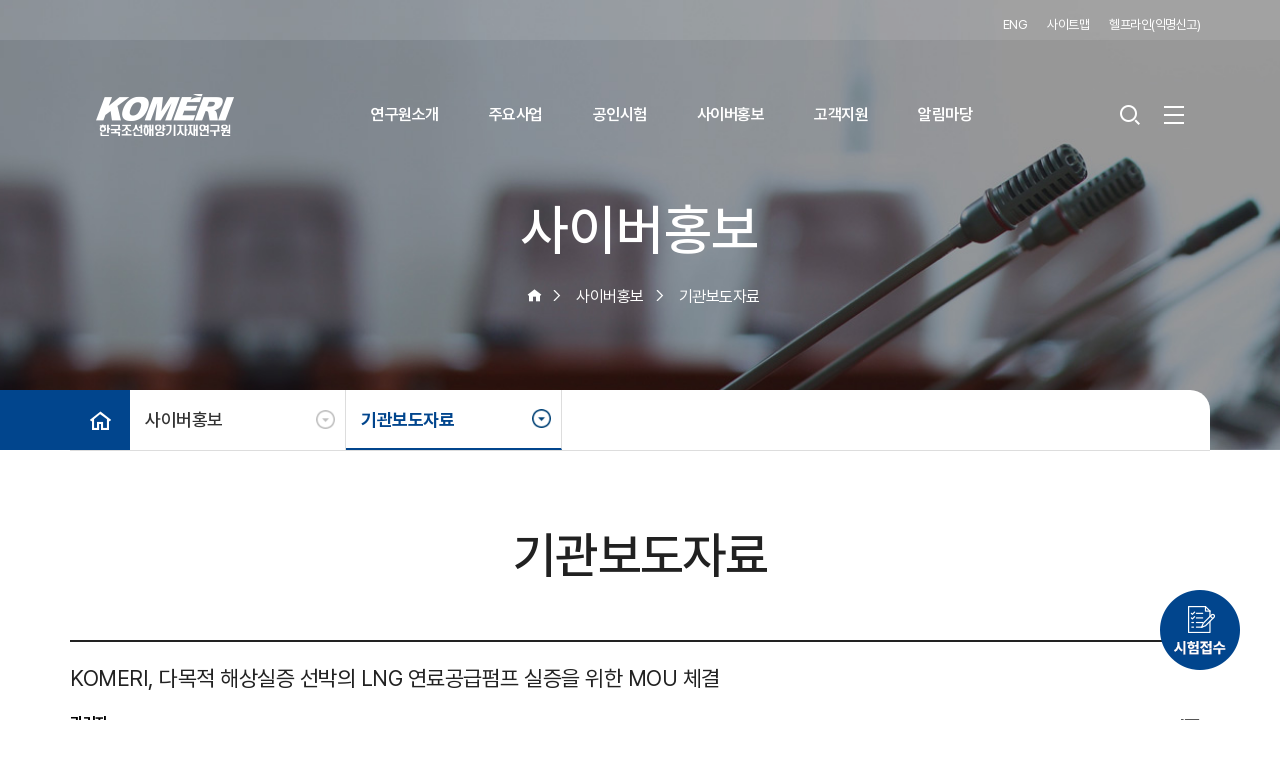

--- FILE ---
content_type: text/html; charset=utf-8
request_url: https://www.komeri.re.kr/bbs/board.php?bo_table=press&wr_id=197
body_size: 64752
content:
<!doctype html>
<html lang="ko">
<head>
<meta charset="utf-8">
<meta name="viewport" content="width=device-width, initial-scale=1.0 ,maximum-scale=1.0, minimum-scale=1.0,user-scalable=no,target-densitydpi=medium-dpi" />
<meta http-equiv="X-UA-Compatible" content="IE=Edge">
<title>KOMERI, 다목적 해상실증 선박의  LNG 연료공급펌프 실증을 위한 MOU 체결 > 기관보도자료 | 한국조선해양기자재연구원</title>
<link rel="stylesheet" href="https://www.komeri.re.kr/css/default.css?ver=1685004064">
<link href="https://www.komeri.re.kr/_css/base.css?ver=1717037432" type="text/css" rel="stylesheet">
<link href="https://www.komeri.re.kr/_css/style.css?ver=1681360827" type="text/css" rel="stylesheet">
<link href="https://www.komeri.re.kr/_css/webfont.css?ver=1681360827" type="text/css" rel="stylesheet">
<link href="https://www.komeri.re.kr/_css/contents.css?ver=1769496949" type="text/css" rel="stylesheet">
<link href="https://www.komeri.re.kr/_css/sub.css?ver=1752535708" type="text/css" rel="stylesheet">
<link href="https://www.komeri.re.kr/_css/main.css?ver=1769478877" type="text/css" rel="stylesheet">
<link rel="stylesheet" href="https://www.komeri.re.kr/js/font-awesome/css/font-awesome.min.css?ver=1681360855">
<link rel="stylesheet" href="https://www.komeri.re.kr/skin/board/basic/style.css?ver=1684917044">
<link href="https://unpkg.com/swiper@11.2.6/swiper-bundle.min.css" rel="stylesheet"/>
<link rel="stylesheet" href="/xeicon/xeicon.min.css">

<!--[if lte IE 8]>
<script src="https://www.komeri.re.kr/js/html5.js"></script>
<![endif]-->
<script>
// 자바스크립트에서 사용하는 전역변수 선언
var g5_url       = "https://www.komeri.re.kr";
var g5_bbs_url   = "https://www.komeri.re.kr/bbs";
var g5_is_member = "";
var g5_is_admin  = "";
var g5_is_mobile = "";
var g5_bo_table  = "press";
var g5_sca       = "";
var g5_editor    = "smarteditor2";
var g5_cookie_domain = "";
</script>
<script src="https://www.komeri.re.kr/js/jquery-1.12.4.min.js?ver=1681360855"></script>
<script src="https://www.komeri.re.kr/js/jquery-migrate-1.4.1.min.js?ver=1681360855"></script>
<script src="https://www.komeri.re.kr/js/jquery.menu.js?ver=1681360855"></script>
<script src="https://www.komeri.re.kr/js/common.js?ver=1681360854"></script>
<script src="https://www.komeri.re.kr/js/wrest.js?ver=1681360855"></script>
<script src="https://www.komeri.re.kr/js/placeholders.min.js?ver=1681360855"></script>
<script src="https://www.komeri.re.kr/_js/jquery-ui.min.js?ver=1681360836"></script>
<script src="https://www.komeri.re.kr/_js/komeri_common.js?ver=1716989646"></script>
<script src="https://www.komeri.re.kr/_js/navigation/navigation.js?ver=1683784626"></script>
<script src="https://www.komeri.re.kr/_js/navigation/submenu.js?ver=1682069220"></script>
</head>
<body>
<!-- skip menu -->
<ul class="skiplist">
	<li class="skip"><a href="#gnb_wrapper">주메뉴 바로가기</a></li>
	<li class="skip"><a href="#sub_mainCont">본문내용으로 바로가기</a></li>
</ul>
<!-- //skip menu -->


<div id="komeri-wrapper">
		
	
	
	
    <div id="komeri-header">
        <div id="top">
            <div class="inner_cont">
                <ul>
                    <li><a href="https://komeri.re.kr/eng/" target="_blank" title="새창 열림">ENG</a></li>
                    <li><a href="https://www.komeri.re.kr/sitemap.php">사이트맵</a></li>
                    <li><a href="https://www.kbei.org/helpline/report_step1.html?cid=komeri" target="_blank" title="새창열림">헬프라인(익명신고)</a></li>
                </ul>
            </div>
        </div>
        
        <div class="inner_cont" id="head_main">
            <h1 class="logo"><a href="https://www.komeri.re.kr" title="메인페이지 바로가기"><span class="blind">한국조선해양기자재연구원</span></a></h1>

            <div id="gnb_wrapper"> 
                <ul id="komeri-gnb">
					<li><a href="/content.php?id=101010">연구원소개</a>
<div class="depth-1 ">
   <div class="depth__wrap">
	   <div class="dep1_name">
		   <h5>연구원소개</h5>
		   <p>기술과 신뢰로 미래조선 해양산업을 <br>이끄는 선도자, KOMERI</p>
	   </div>
<div class="child">
   <ul class="depth-2">
	   <li class="equal has-dep"><a href="/content.php?id=101010" >열린원장실</a>
		   <ul>
	   <li><a href="https://www.komeri.re.kr/content.php?id=101010" >인사말</a>
	   <li><a href="https://www.komeri.re.kr/content.php?id=101020" >약력</a>
	   <li><a href="https://www.komeri.re.kr/content.php?id=101030" >역대원장</a>
		   </ul>
	   </li>
	   <li class="equal "><a href="https://www.komeri.re.kr/content.php?id=1020" >연혁</a>
	   </li>
	   <li class="equal "><a href="https://www.komeri.re.kr/content.php?id=1030" >발전비전</a>
	   </li>
	   <li class="equal has-dep"><a href="/content.php?id=104010" >조직소개</a>
		   <ul>
	   <li><a href="https://www.komeri.re.kr/content.php?id=104010" >조직도</a>
	   <li><a href="https://www.komeri.re.kr/content.php?id=104020" >직원/업무검색</a>
		   </ul>
	   </li>
	   <li class="equal has-dep"><a href="/content.php?id=105030" >본부소개</a>
		   <ul>
	   <li><a href="/content.php?id=105010" >윤리감사실</a>
	   <li><a href="/content.php?id=105020" >경영지원실</a>
	   <li><a href="/content.php?id=105030" >스마트기자재본부</a>
	   <li><a href="/content.php?id=105040" >성능고도화본부</a>
	   <li><a href="/content.php?id=105050" >친환경추진본부</a>
	   <li><a href="/content.php?id=105060" >대체연료본부</a>
	   <li><a href="/content.php?id=105070" >중소형미래선박본부</a>
	   <li><a href="/content.php?id=105080" >미래전략사업단</a>
	   <li><a href="/content.php?id=105090" >선임본부장</a>
		   </ul>
	   </li>
	   <li class="equal "><a href="https://www.komeri.re.kr/content.php?id=1060" >품질방침</a>
	   </li>
	   <li class="equal "><a href="https://www.komeri.re.kr/content.php?id=1070" >안전보건 경영방침</a>
	   </li>
	   <li class="equal has-dep"><a href="/content.php?id=108010" >윤리경영</a>
		   <ul>
	   <li><a href="https://www.komeri.re.kr/content.php?id=108010" >윤리헌장</a>
	   <li><a href="https://www.komeri.re.kr/content.php?id=108020" >윤리행동강령</a>
	   <li><a href="https://www.komeri.re.kr/content.php?id=108030" >청렴서약서</a>
	   <li><a href="https://www.komeri.re.kr/content.php?id=108040" >클린신고센터</a>
		   </ul>
	   </li>
	   <li class="equal has-dep"><a href="/content.php?id=109010" >CI 및 엠블럼소개</a>
		   <ul>
	   <li><a href="https://www.komeri.re.kr/content.php?id=109010" >Word Mark</a>
	   <li><a href="https://www.komeri.re.kr/content.php?id=109020" >Logo</a>
	   <li><a href="https://www.komeri.re.kr/content.php?id=109030" >Signature</a>
	   <li><a href="https://www.komeri.re.kr/content.php?id=109040" >Development Vision & Color</a>
		   </ul>
	   </li>
	   <li class="equal has-dep"><a href="/content.php?id=10a010" >오시는 길</a>
		   <ul>
	   <li><a href="https://www.komeri.re.kr/content.php?id=10a010" >본원</a>
	   <li><a href="https://www.komeri.re.kr/content.php?id=10a020" >녹산</a>
	   <li><a href="https://www.komeri.re.kr/content.php?id=10a030" >미음</a>
	   <li><a href="https://www.komeri.re.kr/content.php?id=10a0a0" >미음(가스연료기술센터)</a>
	   <li><a href="https://www.komeri.re.kr/content.php?id=10a040" >울산</a>
	   <li><a href="https://www.komeri.re.kr/content.php?id=10a050" >거제</a>
	   <li><a href="https://www.komeri.re.kr/content.php?id=10a060" >양산</a>
	   <li><a href="https://www.komeri.re.kr/content.php?id=10a070" >전남</a>
	   <li><a href="https://www.komeri.re.kr/content.php?id=10a080" >전북</a>
	   <li><a href="https://www.komeri.re.kr/content.php?id=10a090" >제주센터</a>
		   </ul>
	   </li>
 </ul>
		   </div>
	   </div>
   </div>
</li>
<li><a href="/content.php?id=201010">주요사업</a>
<div class="depth-1 ">
   <div class="depth__wrap">
	   <div class="dep1_name">
		   <h5>주요사업</h5>
		   <p>기술과 신뢰로 미래조선 해양산업을 <br>이끄는 선도자, KOMERI</p>
	   </div>
<div class="child">
   <ul class="depth-2">
	   <li class="equal has-dep"><a href="/content.php?id=201010" >R&D 및 수탁과제 신청안내</a>
		   <ul>
	   <li><a href="https://www.komeri.re.kr/content.php?id=201010" >R&D 참여 절차안내</a>
	   <li><a href="https://www.komeri.re.kr/content.php?id=201020" >수탁과제 신청 절차안내</a>
		   </ul>
	   </li>
	   <li class="equal has-dep"><a href="/content.php?id=202010" >표준화 업무 안내</a>
		   <ul>
	   <li><a href="https://www.komeri.re.kr/content.php?id=202010" >한국산업표준(KS) 안내</a>
	   <li><a href="https://www.komeri.re.kr/content.php?id=202020" >표준개발협력기관</a>
	   <li><a href="/content.php?id=20203010" >국제표준화기구(ISO)</a>
	   <li><a href="https://www.komeri.re.kr/content.php?id=202040" >KOMERI 표준활동</a>
		   </ul>
	   </li>
	   <li class="equal has-dep"><a href="/content.php?id=203010" >다목적 해상실증 플랫폼 구축사업</a>
		   <ul>
	   <li><a href="https://www.komeri.re.kr/content.php?id=203010" >다목적 해상실증 플랫폼 구축사업</a>
		   </ul>
	   </li>
	   <li class="equal has-dep"><a href="/content.php?id=204010" >한-러 해양기자재센터 소개</a>
		   <ul>
	   <li><a href="https://www.komeri.re.kr/content.php?id=204010" >센터소개</a>
	   <li><a href="https://www.komeri.re.kr/content.php?id=204020" >추진경과</a>
		   </ul>
	   </li>
	   <li class="equal has-dep"><a href="/content.php?id=205010" >조선해양엔지니어링</a>
		   <ul>
	   <li><a href="https://www.komeri.re.kr/content.php?id=205010" >소개</a>
	   <li><a href="/content.php?id=20502010" >용역실적</a>
		   </ul>
	   </li>
	   <li class="equal has-dep"><a href="/content.php?id=206010" >제주센터 소개</a>
		   <ul>
	   <li><a href="https://www.komeri.re.kr/content.php?id=206010" >센터소개</a>
	   <li><a href="https://www.komeri.re.kr/content.php?id=206020" >추진경과</a>
		   </ul>
	   </li>
 </ul>
		   </div>
	   </div>
   </div>
</li>
<li><a href="/content.php?id=301010">공인시험</a>
<div class="depth-1 ">
   <div class="depth__wrap">
	   <div class="dep1_name">
		   <h5>공인시험</h5>
		   <p>기술과 신뢰로 미래조선 해양산업을 <br>이끄는 선도자, KOMERI</p>
	   </div>
<div class="child">
   <ul class="depth-2">
	   <li class="equal has-dep"><a href="/content.php?id=301010" >KOLAS</a>
		   <ul>
	   <li><a href="https://www.komeri.re.kr/content.php?id=301010" >KOLAS소개</a>
	   <li><a href="https://www.komeri.re.kr/content.php?id=301020" >공평성보장선언문</a>
	   <li><a href="/content.php?id=301040" >기밀유지 서약서</a>
		   </ul>
	   </li>
	   <li class="equal has-dep"><a href="https://www.komeri.re.kr/content.php?id=3020" >시험분야소개</a>
		   <ul>
	   <li><a href="https://www.komeri.re.kr/content.php?id=302010" >화재시험</a>
	   <li><a href="https://www.komeri.re.kr/content.php?id=302020" >화재반응시험</a>
	   <li><a href="https://www.komeri.re.kr/content.php?id=302030" >방폭시험</a>
	   <li><a href="https://www.komeri.re.kr/content.php?id=302040" >전기안전시험</a>
	   <li><a href="https://www.komeri.re.kr/content.php?id=302050" >조명기기시험</a>
	   <li><a href="https://www.komeri.re.kr/content.php?id=302060" >음향시험</a>
	   <li><a href="https://www.komeri.re.kr/content.php?id=302080" >전자파시험</a>
	   <li><a href="https://www.komeri.re.kr/content.php?id=302090" >진동시험</a>
	   <li><a href="https://www.komeri.re.kr/content.php?id=3020a0" >환경시험</a>
	   <li><a href="https://www.komeri.re.kr/content.php?id=3020b0" >성능신뢰성 시험</a>
	   <li><a href="https://www.komeri.re.kr/content.php?id=3020c0" >수중생물 시험</a>
	   <li><a href="https://www.komeri.re.kr/content.php?id=3020d0" >LNG 연료추진 및 벙커링 기자재 시험</a>
	   <li><a href="https://www.komeri.re.kr/content.php?id=3020e0" >해양플랜트 기자재 패키지 성능시험</a>
	   <li><a href="https://www.komeri.re.kr/content.php?id=3020f0" >극저온밸브 성능시험</a>
	   <li><a href="https://www.komeri.re.kr/content.php?id=3020g0" >역학(물성) 시험</a>
	   <li><a href="https://www.komeri.re.kr/content.php?id=3020h0" >충격시험</a>
	   <li><a href="https://www.komeri.re.kr/content.php?id=3020i0" >전력 및 회전기기 특성시험</a>
	   <li><a href="https://www.komeri.re.kr/content.php?id=3020j0" >배출가스 측정시험</a>
	   <li><a href="https://www.komeri.re.kr/content.php?id=3020k0" >고전압시험</a>
	   <li><a href="https://www.komeri.re.kr/content.php?id=3020l0" >수질시험</a>
	   <li><a href="https://www.komeri.re.kr/content.php?id=3020m0" >배터리&PCS신뢰성시험</a>
	   <li><a href="https://www.komeri.re.kr/content.php?id=3020n0" >소프트웨어 시험</a>
	   <li><a href="https://www.komeri.re.kr/content.php?id=3020o0" >ESS 및 PCS 시험</a>
	   <li><a href="https://www.komeri.re.kr/content.php?id=3020p0" >석유류시험</a>
	   <li><a href="https://www.komeri.re.kr/content.php?id=3020q0" >수조시험</a>
	   <li><a href="https://www.komeri.re.kr/content.php?id=3020r0" >동적운동을 고려한 기자재 성능시험</a>
	   <li><a href="https://www.komeri.re.kr/content.php?id=3020s0" >친환경 엔진 기자재</a>
	   <li><a href="https://www.komeri.re.kr/content.php?id=3020t0" >실화재 시험</a>
		   </ul>
	   </li>
	   <li class="equal has-dep"><a href="/content.php?id=303010" >시험계약 및 성적서 발급안내</a>
		   <ul>
	   <li><a href="https://www.komeri.re.kr/content.php?id=303010" >시험접수 절차안내</a>
	   <li><a href="https://www.komeri.re.kr/content.php?id=303020" >성적서 발급절차안내</a>
	   <li><a href="https://www.komeri.re.kr/content.php?id=303030" >시험성적서 진위 확인</a>
	   <li><a href="https://www.komeri.re.kr/content.php?id=303040" >입금계좌안내</a>
	   <li><a href="https://www.komeri.re.kr/bbs/board.php?bo_table=doc" >서식자료실</a>
		   </ul>
	   </li>
	   <li class="equal "><a href="https://www.komeri.re.kr/content.php?id=3050" >정부형식승인</a>
	   </li>
	   <li class="equal has-dep"><a href="https://www.komeri.re.kr/bbs/board.php?bo_table=testing" >지정시험기관 현황</a>
		   <ul>
	   <li><a href="https://www.komeri.re.kr/bbs/board.php?bo_table=testing" >지정시험기관현황</a>
		   </ul>
	   </li>
	   <li class="equal "><a href="https://www.komeri.re.kr/bbs/board.php?bo_table=International" >국제시험기관 인정서</a>
	   </li>
	   <li class="equal "><a href="https://www.komeri.re.kr/bbs/board.php?bo_table=kolas_notice" >KOLAS 공지사항</a>
	   </li>
	   <li class="equal "><a href="javascript:window.open('http://test.komeri.re.kr/biz/');" title="새창열림">고객전용 홈페이지(시험접수)</a>
	   </li>
 </ul>
		   </div>
	   </div>
   </div>
</li>
<li><a href="/bbs/board.php?bo_table=press">사이버홍보</a>
<div class="depth-1 ">
   <div class="depth__wrap">
	   <div class="dep1_name">
		   <h5>사이버홍보</h5>
		   <p>기술과 신뢰로 미래조선 해양산업을 <br>이끄는 선도자, KOMERI</p>
	   </div>
<div class="child">
   <ul class="depth-2">
	   <li class="equal "><a href="https://www.komeri.re.kr/bbs/board.php?bo_table=press" >기관보도자료</a>
	   </li>
	   <li class="equal "><a href="https://www.komeri.re.kr/bbs/board.php?bo_table=news" >뉴스클리핑</a>
	   </li>
	   <li class="equal has-dep"><a href="/bbs/board.php?bo_table=movie" >홍보자료</a>
		   <ul>
	   <li><a href="https://www.komeri.re.kr/bbs/board.php?bo_table=movie" >홍보영상물</a>
	   <li><a href="https://www.komeri.re.kr/bbs/board.php?bo_table=pub" >홍보발간물</a>
		   </ul>
	   </li>
	   <li class="equal "><a href="https://www.komeri.re.kr/bbs/board.php?bo_table=komeri_notice" >KOMERI 소식</a>
	   </li>
	   <li class="equal "><a href="https://www.komeri.re.kr/bbs/board.php?bo_table=mou" >MOU체결현황</a>
	   </li>
 </ul>
		   </div>
	   </div>
   </div>
</li>
<li><a href="/content.php?id=601010">고객지원</a>
<div class="depth-1 ">
   <div class="depth__wrap">
	   <div class="dep1_name">
		   <h5>고객지원</h5>
		   <p>기술과 신뢰로 미래조선 해양산업을 <br>이끄는 선도자, KOMERI</p>
	   </div>
<div class="child">
   <ul class="depth-2">
	   <li class="equal has-dep"><a href="/content.php?id=601010" >고객만족</a>
		   <ul>
	   <li><a href="https://www.komeri.re.kr/content.php?id=601010" >고객만족헌장</a>
	   <li><a href="https://www.komeri.re.kr/content.php?id=601020" >서비스이행표준</a>
	   <li><a href="https://www.komeri.re.kr/content.php?id=601030" >고객참여 및 협조요청</a>
		   </ul>
	   </li>
	   <li class="equal "><a href="https://www.komeri.re.kr/bbs/board.php?bo_table=qna" >Q&A</a>
	   </li>
	   <li class="equal "><a href="https://www.komeri.re.kr/content.php?id=6030" >이의제기 및 불만신청</a>
	   </li>
	   <li class="equal "><a href="https://www.komeri.re.kr/bbs/board.php?bo_table=doc3" >서식자료실</a>
	   </li>
	   <li class="equal "><a href="https://www.komeri.re.kr/bbs/board.php?bo_table=problems" >조선업 현장애로 상담 데스크</a>
	   </li>
 </ul>
		   </div>
	   </div>
   </div>
</li>
<li><a href="https://www.komeri.re.kr/bbs/board.php?bo_table=notice">알림마당</a>
<div class="depth-1 ">
   <div class="depth__wrap">
	   <div class="dep1_name">
		   <h5>알림마당</h5>
		   <p>기술과 신뢰로 미래조선 해양산업을 <br>이끄는 선도자, KOMERI</p>
	   </div>
<div class="child">
   <ul class="depth-2">
	   <li class="equal "><a href="https://www.komeri.re.kr/bbs/board.php?bo_table=notice" >공지사항</a>
	   </li>
	   <li class="equal "><a href="https://www.komeri.re.kr/bbs/board.php?bo_table=business" >사업공고</a>
	   </li>
	   <li class="equal "><a href="https://www.komeri.re.kr/bbs/board.php?bo_table=bid" >입찰공고</a>
	   </li>
	   <li class="equal "><a href="https://www.komeri.re.kr/bbs/board.php?bo_table=employ" >채용정보</a>
	   </li>
 </ul>
		   </div>
	   </div>
   </div>
</li>
                    
                </ul>
            </div>
            
            
            <div class="utility flex__wrap">
                <button class="btn-search" title="검색창 열기"><i class="xi-search"></i></button>

  			<div class="search_drop">
                <div class="search_inner">
                    <div class="inner_cont">
                       
                        <h4>어떤것을 찾고 계신가요?</h4>
                        <div class="search_input__wrap">
                        <form action="https://www.komeri.re.kr/search.php">
                        <input type="text" name="stx" id="top_stx"  placeholder="검색어를 입력해주세요" title="검색어를 입력해주세요."><button title="검색하기"></button>
                        </form>
                        </div>
                         <button class="btn-search_closed" title="검색 닫기"><i class="xi-close"></i></button>
                    </div>
                </div>
            </div>
        
                <div class="all_menu">
                     <button class="btn-category" onclick="sitemapToggle()" title="전체메뉴 열기"> <span class="bar"></span> <span class="bar"></span> <span class="bar"></span></button>
                </div>
            </div>
        </div>
		
        <!-- 전체메뉴 -->
        <nav id="gnbM"> </nav>
        
        
    </div>
    <!-- // header -->
    
    
<div id="subContents_container">        
	<div id="sub_visual">
		<div class="visual_contents" style="background-image:url('https://www.komeri.re.kr/data/category/1681746523_2023041800484309.jpg')">                
			<div class="inner_cont">
				<div id="visual_text">
					<div class="wrap">
						<p class="title">사이버홍보</p>
						<ul>
							<li><i class="xi-home"></i></li>
							<li>사이버홍보</li>
														<li>기관보도자료</li>
														
														
														
														
						</ul>
					</div>
				</div>
				
				<!-- sub_locationDrop -->
				<div id="sub_locationDrop">	
					<a href="/" class="home" title="메인페이지 바로가기"><span class="sound_only">메인페이지 바로가기</span><i class="xi-home-o"></i></a>
					<ul class="dropdown-menu">
												<li class="has-dep" ><span tabindex="0">사이버홍보</span>
							<ul>
																<li><a href="/content.php?id=101010" >연구원소개</a></li>
																<li><a href="/content.php?id=201010" >주요사업</a></li>
																<li><a href="/content.php?id=301010" >공인시험</a></li>
																<li><a href="/bbs/board.php?bo_table=press" >사이버홍보</a></li>
																<li><a href="/content.php?id=601010" >고객지원</a></li>
																<li><a href="https://www.komeri.re.kr/bbs/board.php?bo_table=notice" >알림마당</a></li>
																<li><a href="/sitemap.php" >이용안내</a></li>
															</ul>
						</li>
																		<li class="has-dep"><span  tabindex="0">기관보도자료</span>
							<ul>
																<li><a href="https://www.komeri.re.kr/bbs/board.php?bo_table=press" >기관보도자료</a></li>
																<li><a href="https://www.komeri.re.kr/bbs/board.php?bo_table=news" >뉴스클리핑</a></li>
																<li><a href="/bbs/board.php?bo_table=movie" >홍보자료</a></li>
																<li><a href="https://www.komeri.re.kr/bbs/board.php?bo_table=komeri_notice" >KOMERI 소식</a></li>
																<li><a href="https://www.komeri.re.kr/bbs/board.php?bo_table=mou" >MOU체결현황</a></li>
															</ul>
						</li>
												
												
																	</ul>			
					<!-- dropdown-menu -->
				</div>		
				<!-- sub_locationDrop end -->
				<div class="inner_cont"> 
				<div id="subNavi-wrap" class="div-cont">
					<div id="subNavi" >
						
						<div class="lm-tit"> 
							<strong class="tit">사이버홍보							<button  class="tgl-btn" type="button" onclick="subNavi.toggleSubView();"><span class="blind">더보기</span></button>
							</strong> 
						</div>
						
					  <div class="leftmenu" id="leftmenu">
						<ul class="depth2">
						 													    <li class="lm_l2">
								<a href="https://www.komeri.re.kr/bbs/board.php?bo_table=press"  class="lm_a2"><span class="isMask"></span><span class="isTxt">기관보도자료</span></a>
								
															</li>
														    <li class="lm_l2">
								<a href="https://www.komeri.re.kr/bbs/board.php?bo_table=news"  class="lm_a2"><span class="isMask"></span><span class="isTxt">뉴스클리핑</span></a>
								
															</li>
														    <li class="lm_l2">
								<a href="/bbs/board.php?bo_table=movie"  class="lm_a2"><span class="isMask"></span><span class="isTxt">홍보자료</span></a>
								
																<ul class="depth3" >
								
																		<li class="lm_l3"><a href="https://www.komeri.re.kr/bbs/board.php?bo_table=movie"  class="lm_a3">
									<span class="isMask"></span><span class="isTxt">홍보영상물</span></a>
									
																		
									</li>
																		<li class="lm_l3"><a href="https://www.komeri.re.kr/bbs/board.php?bo_table=pub"  class="lm_a3">
									<span class="isMask"></span><span class="isTxt">홍보발간물</span></a>
									
																		
									</li>
																	</ul>
															</li>
														    <li class="lm_l2">
								<a href="https://www.komeri.re.kr/bbs/board.php?bo_table=komeri_notice"  class="lm_a2"><span class="isMask"></span><span class="isTxt">KOMERI 소식</span></a>
								
															</li>
														    <li class="lm_l2">
								<a href="https://www.komeri.re.kr/bbs/board.php?bo_table=mou"  class="lm_a2"><span class="isMask"></span><span class="isTxt">MOU체결현황</span></a>
								
															</li>
																					 </ul>
						
					  </div>
					</div>
				  </div>
				 </div>
				</div>
				<!-- sub visual end -->
			
			 
		</div>
		
	</div>
	
<div id="sub_mainCont">
	<div class="inner_cont">
		<div class="sub_title">
			<h3>기관보도자료</h3>
		</div><style>
#bo_v_con table { max-width:860px;margin:0px auto; }
#bo_v_con span { display:inline-block }
</style>
<script src="https://www.komeri.re.kr/js/viewimageresize.js"></script>

<!-- 게시물 읽기 시작 { -->

<article id="bo_v" style="width:100%;font-size:15px;border-top:2px solid #222;padding-top:20px">
    <header>
        <h2 id="bo_v_title" style="font-size:1em">
                        <span class="bo_v_tit">
            KOMERI, 다목적 해상실증 선박의  LNG 연료공급펌프 실증을 위한 MOU 체결</span>
        </h2>
    </header>

    <section id="bo_v_info">
        <h2>페이지 정보</h2>
        <div class="profile_info">
        	
        	<div class="profile_info_ct">
        		<span class="sound_only">작성자</span> <strong><span class="sv_member">관리자</span></strong><br>
       		 	<span class="sound_only">댓글</span><strong><i class="fa fa-commenting-o" aria-hidden="true"></i> 0건</strong>
        		<span class="sound_only">조회</span><strong><i class="fa fa-eye" aria-hidden="true"></i> 2,924회</strong>
        		<strong class="if_date"><span class="sound_only">작성일</span><i class="fa fa-clock-o" aria-hidden="true"></i> 24-05-17 16:25</strong>
    		</div>
    	</div>

    	<!-- 게시물 상단 버튼 시작 { -->
	    <div id="bo_v_top">
	        
	        <ul class="btn_bo_user bo_v_com" style="font-size:13px">
				<li><a href="https://www.komeri.re.kr/bbs/board.php?bo_table=press" class="btn_b01 btn" title="목록"><i class="fa fa-list" aria-hidden="true"></i><span class="sound_only">목록</span></a></li>
	            	            	        		        </ul>
	        <script>

            jQuery(function($){
                // 게시판 보기 버튼 옵션
				$(".btn_more_opt.is_view_btn").on("click", function(e) {
                    e.stopPropagation();
				    $(".more_opt.is_view_btn").toggle();
				})
;
                $(document).on("click", function (e) {
                    if(!$(e.target).closest('.is_view_btn').length) {
                        $(".more_opt.is_view_btn").hide();
                    }
                });
            });
            </script>
	        	    </div>
	    <!-- } 게시물 상단 버튼 끝 -->
    </section>

    <section id="bo_v_atc">
        <h2 id="bo_v_atc_title">본문</h2>
        <div id="bo_v_share">
        		       
	    </div>

        <div id="bo_v_img">
<img src="https://www.komeri.re.kr/data/file/press/thumb-a65d6ca5ac63c531d8664c7d9b06f7e5_vniyHxIp_3841d8af8a308342305df9040f47e33e8ad4d936_1000x667.jpg" alt=""/></div>

        <!-- 본문 내용 시작 { -->
        <div id="bo_v_con">
		
		<p><span style="font-size:14pt;color:rgb(58,50,195);"><b>KOMERI, 다목적 해상실증 선박의  LNG 연료공급펌프 실증을 위한 MOU 체결</b></span> </p><p><br /></p><p><span style="font-size:12pt;font-family:'돋움', Dotum;">- </span><span style="font-family:'돋움', Dotum;font-weight:bold;font-size:12pt;">국내 개발 </span><span lang="en-us" style="letter-spacing:0pt;font-weight:bold;font-size:12pt;font-family:'돋움', Dotum;" xml:lang="en-us">LNG </span><span style="font-family:'돋움', Dotum;font-weight:bold;font-size:12pt;">고압</span><span lang="en-us" style="letter-spacing:0pt;font-weight:bold;font-size:12pt;font-family:'돋움', Dotum;" xml:lang="en-us">/</span><span style="font-family:'돋움', Dotum;font-weight:bold;font-size:12pt;">저압 연료공급펌프 최초 해상실증 계획</span></p><p><span style="font-family:'돋움', Dotum;font-size:16px;">-</span><span style="font-family:'돋움', Dotum;font-weight:bold;font-size:12pt;"> </span><span style="font-family:'돋움', Dotum;font-weight:bold;font-size:12pt;">국내외 시장진입을 위한 </span><span lang="en-us" style="letter-spacing:0pt;font-weight:bold;font-size:12pt;font-family:'돋움', Dotum;" xml:lang="en-us">LNG </span><span style="font-family:'돋움', Dotum;font-weight:bold;font-size:12pt;">연료공급펌프 기자재 사용실적 기대</span></p><p><span style="font-family:'함초롬바탕';font-weight:bold;font-size:12pt;"><br /></span></p><p style="line-height:130%;"><span style="font-family:'돋움', Dotum;font-size:13pt;">한국조선해양기자재연구원</span><span lang="en-us" style="letter-spacing:0pt;font-size:13pt;font-family:'돋움', Dotum;" xml:lang="en-us">(</span><span style="font-family:'돋움', Dotum;font-size:13pt;">원장 배정철</span><span lang="en-us" style="letter-spacing:0pt;font-size:13pt;font-family:'돋움', Dotum;" xml:lang="en-us">, </span><span style="font-family:'돋움', Dotum;font-size:13pt;">이하 </span><span lang="en-us" style="letter-spacing:0pt;font-size:13pt;font-family:'돋움', Dotum;" xml:lang="en-us">‘KOMERI’)</span><span style="font-family:'돋움', Dotum;font-size:13pt;">은 </span><span style="font-family:'돋움', Dotum;letter-spacing:0pt;font-size:13pt;">㈜</span><span style="font-family:'돋움', Dotum;font-size:13pt;">유일</span><span lang="en-us" style="letter-spacing:0pt;font-size:13pt;font-family:'돋움', Dotum;" xml:lang="en-us">, </span><span style="font-family:'돋움', Dotum;letter-spacing:0pt;font-size:13pt;">㈜</span><span style="font-family:'돋움', Dotum;font-size:13pt;">발맥스기술</span><span lang="en-us" style="letter-spacing:0pt;font-size:13pt;font-family:'돋움', Dotum;" xml:lang="en-us">, </span><span style="font-family:'돋움', Dotum;font-size:13pt;">협성철광</span><span lang="en-us" style="letter-spacing:0pt;font-size:13pt;font-family:'돋움', Dotum;" xml:lang="en-us">(</span><span style="font-family:'돋움', Dotum;font-size:13pt;">주</span><span lang="en-us" style="letter-spacing:0pt;font-size:13pt;font-family:'돋움', Dotum;" xml:lang="en-us">), </span></p><p style="line-height:130%;"><span style="font-family:'돋움', Dotum;font-size:13pt;">현대중공업터보기계와 공동으로 </span><span lang="en-us" style="letter-spacing:0pt;font-size:13pt;font-family:'돋움', Dotum;" xml:lang="en-us">‘</span><span style="font-family:'돋움', Dotum;font-size:13pt;">다목적 해상실증 선박의 </span><span lang="en-us" style="letter-spacing:0pt;font-size:13pt;font-family:'돋움', Dotum;" xml:lang="en-us">LNG </span><span style="font-family:'돋움', Dotum;font-size:13pt;">연료공급펌프 기자재 실증을 위한 </span></p><p style="line-height:130%;"><span style="font-family:'돋움', Dotum;font-size:13pt;">업무협약</span><span lang="en-us" style="letter-spacing:0pt;font-size:13pt;font-family:'돋움', Dotum;" xml:lang="en-us">(MOU)’</span><span style="font-family:'돋움', Dotum;font-size:13pt;">을 </span><span lang="en-us" style="letter-spacing:0pt;font-size:13pt;font-family:'돋움', Dotum;" xml:lang="en-us">5</span><span style="font-family:'돋움', Dotum;font-size:13pt;">월 </span><span lang="en-us" style="letter-spacing:0pt;font-size:13pt;font-family:'돋움', Dotum;" xml:lang="en-us">16</span><span style="font-family:'돋움', Dotum;font-size:13pt;">일</span><span lang="en-us" style="letter-spacing:0pt;font-size:13pt;font-family:'돋움', Dotum;" xml:lang="en-us">(</span><span style="font-family:'돋움', Dotum;font-size:13pt;">목</span><span lang="en-us" style="letter-spacing:0pt;font-size:13pt;font-family:'돋움', Dotum;" xml:lang="en-us">) </span><span style="font-family:'돋움', Dotum;font-size:13pt;">체결했다고 밝혔다</span><span lang="en-us" style="letter-spacing:0pt;font-size:13pt;font-family:'돋움', Dotum;" xml:lang="en-us">.</span></p><p style="line-height:130%;font-size:13pt;"><span style="font-family:'돋움', Dotum;">  </span><span style="font-family:'돋움', Dotum;"> </span><span style="font-family:'돋움', Dotum;">  </span></p><p></p><p style="line-height:130%;"><span lang="en-us" style="font-size:13pt;font-family:'돋움', Dotum;" xml:lang="en-us"> </span><span style="font-family:'돋움', Dotum;font-size:13pt;">다목적 해상실증 선박은 산업통상자원부와 부산광역시의 지원을 받아 </span><span lang="en-us" style="letter-spacing:0pt;font-size:13pt;font-family:'돋움', Dotum;" xml:lang="en-us">2024</span><span style="font-family:'돋움', Dotum;font-size:13pt;">년 </span><span lang="en-us" style="letter-spacing:0pt;font-size:13pt;font-family:'돋움', Dotum;" xml:lang="en-us">12</span><span style="font-family:'돋움', Dotum;font-size:13pt;">월 인도를 목표로 건조 중에 있다</span><span lang="en-us" style="letter-spacing:0pt;font-size:13pt;font-family:'돋움', Dotum;" xml:lang="en-us">. </span></p><p style="line-height:130%;"><span style="font-family:'돋움', Dotum;font-size:13pt;">대상선박은 제품개발 및 육상성능검증이 완료되었으나</span><span lang="en-us" style="letter-spacing:0pt;font-size:13pt;font-family:'돋움', Dotum;" xml:lang="en-us">, </span></p><p style="line-height:130%;"><span style="font-family:'돋움', Dotum;font-size:13pt;">선박 적용에 대한 사용 실적</span><span lang="en-us" style="letter-spacing:0pt;font-size:13pt;font-family:'돋움', Dotum;" xml:lang="en-us">(track record)</span><span style="font-family:'돋움', Dotum;font-size:13pt;">의 부재로 시장진입에 어려움을 겪고 있는 </span></p><p style="line-height:130%;"><span style="font-family:'돋움', Dotum;font-size:13pt;">국내 조선해양기자재 기업의 시장진입 기반을 제공하기 위해 시작되었다</span><span lang="en-us" style="letter-spacing:0pt;font-size:13pt;font-family:'돋움', Dotum;" xml:lang="en-us">. </span></p><p style="line-height:130%;font-size:13pt;"><span style="font-family:'돋움', Dotum;">  </span><span style="font-family:'돋움', Dotum;"> </span><span style="font-family:'돋움', Dotum;">  </span></p><p></p><p style="line-height:130%;"><span lang="en-us" style="font-size:13pt;font-family:'돋움', Dotum;" xml:lang="en-us"> </span><span style="font-family:'돋움', Dotum;font-size:13pt;">다목적 해상실증 선박은 </span><span lang="en-us" style="letter-spacing:0pt;font-size:13pt;font-family:'돋움', Dotum;" xml:lang="en-us">17K DWT(Deadweight Tonnage) </span><span style="font-family:'돋움', Dotum;font-size:13pt;">벌크선이며</span><span lang="en-us" style="letter-spacing:0pt;font-size:13pt;font-family:'돋움', Dotum;" xml:lang="en-us">, </span></p><p style="line-height:130%;"><span style="font-family:'돋움', Dotum;font-size:13pt;">최신 </span><span lang="en-us" style="letter-spacing:0pt;font-size:13pt;font-family:'돋움', Dotum;" xml:lang="en-us">2</span><span style="font-family:'돋움', Dotum;font-size:13pt;">행정 고압 이중연료 추진엔진</span><span lang="en-us" style="letter-spacing:0pt;font-size:13pt;font-family:'돋움', Dotum;" xml:lang="en-us">(ME-GI)</span><span style="font-family:'돋움', Dotum;font-size:13pt;">을 탑재하여 온실가스 배출 규제에 대응할 수 있도록 설계되었다</span><span lang="en-us" style="letter-spacing:0pt;font-size:13pt;font-family:'돋움', Dotum;" xml:lang="en-us">. </span></p><p style="line-height:130%;"><span style="font-family:'돋움', Dotum;font-size:13pt;">선박 인도 이후에는 석회석 운반을 위한 정기선 항로에 투입될 계획으로 실질적인 해상 실증을 선도할 예정이다</span><span lang="en-us" style="letter-spacing:0pt;font-size:13pt;font-family:'돋움', Dotum;" xml:lang="en-us">.</span></p><p style="line-height:130%;font-size:13pt;"><span style="font-family:'돋움', Dotum;">  </span><span style="font-family:'돋움', Dotum;"> </span><span style="font-family:'돋움', Dotum;">  </span></p><p></p><p style="line-height:130%;"><span lang="en-us" style="font-size:13pt;font-family:'돋움', Dotum;" xml:lang="en-us"> </span><span style="font-family:'돋움', Dotum;font-size:13pt;">이번 업무협약에 참여한 </span><span lang="en-us" style="letter-spacing:0pt;font-size:13pt;font-family:'돋움', Dotum;" xml:lang="en-us">KOMERI</span><span style="font-family:'돋움', Dotum;font-size:13pt;">는 다목적 해상실증 선박의 선주 자격으로</span><span lang="en-us" style="letter-spacing:0pt;font-size:13pt;font-family:'돋움', Dotum;" xml:lang="en-us">, (</span><span style="font-family:'돋움', Dotum;font-size:13pt;">주</span><span lang="en-us" style="letter-spacing:0pt;font-size:13pt;font-family:'돋움', Dotum;" xml:lang="en-us">)</span><span style="font-family:'돋움', Dotum;font-size:13pt;">유일은 선박 건조를 진행 중에 있으며 </span></p><p style="line-height:130%;"><span lang="en-us" style="letter-spacing:0pt;font-size:13pt;font-family:'돋움', Dotum;" xml:lang="en-us">(</span><span style="font-family:'돋움', Dotum;font-size:13pt;">주</span><span lang="en-us" style="letter-spacing:0pt;font-size:13pt;font-family:'돋움', Dotum;" xml:lang="en-us">)</span><span style="font-family:'돋움', Dotum;font-size:13pt;">발맥스기술은 연료공급시스템의 전체 설계</span><span lang="en-us" style="letter-spacing:0pt;font-size:13pt;font-family:'돋움', Dotum;" xml:lang="en-us">, </span><span style="font-family:'돋움', Dotum;font-size:13pt;">협성철광</span><span lang="en-us" style="letter-spacing:0pt;font-size:13pt;font-family:'돋움', Dotum;" xml:lang="en-us">(</span><span style="font-family:'돋움', Dotum;font-size:13pt;">주</span><span lang="en-us" style="letter-spacing:0pt;font-size:13pt;font-family:'돋움', Dotum;" xml:lang="en-us">)</span><span style="font-family:'돋움', Dotum;font-size:13pt;">은 고압펌프 공급</span><span lang="en-us" style="letter-spacing:0pt;font-size:13pt;font-family:'돋움', Dotum;" xml:lang="en-us">, </span></p><p style="line-height:130%;"><span style="font-family:'돋움', Dotum;font-size:13pt;">현대중공업터보기계는 저압펌프 기자재를 공급하는 역할을 하고 있다</span><span lang="en-us" style="letter-spacing:0pt;font-size:13pt;font-family:'돋움', Dotum;" xml:lang="en-us">. </span></p><p style="line-height:130%;"><span style="font-family:'돋움', Dotum;font-size:13pt;">이번 업무협약을 통해 </span><span lang="en-us" style="letter-spacing:0pt;font-size:13pt;font-family:'돋움', Dotum;" xml:lang="en-us">LNG </span><span style="font-family:'돋움', Dotum;font-size:13pt;">연료공급펌프 기자재의 최초 해상실증을 위해 적극적으로 상호 협력할 계획이다</span><span lang="en-us" style="letter-spacing:0pt;font-size:13pt;font-family:'돋움', Dotum;" xml:lang="en-us">. </span></p><p style="line-height:130%;"><span style="font-family:'돋움', Dotum;font-size:13pt;">이들 제품은 작년에 공급계약이 체결되었고 설계 및 개발</span><span lang="en-us" style="letter-spacing:0pt;font-size:13pt;font-family:'돋움', Dotum;" xml:lang="en-us">, </span><span style="font-family:'돋움', Dotum;font-size:13pt;">성능시험</span><span lang="en-us" style="letter-spacing:0pt;font-size:13pt;font-family:'돋움', Dotum;" xml:lang="en-us">, </span><span style="font-family:'돋움', Dotum;font-size:13pt;">선급 형식승인을 모두 마친 상태로 해상실증 단계만이 남은 상황이다</span><span lang="en-us" style="letter-spacing:0pt;font-size:13pt;font-family:'돋움', Dotum;" xml:lang="en-us">. </span></p><p style="line-height:130%;font-size:13pt;"><span style="font-family:'돋움', Dotum;">  </span><span style="font-family:'돋움', Dotum;"> </span><span style="font-family:'돋움', Dotum;">  </span></p><p></p><p style="line-height:130%;"><span lang="en-us" style="font-size:13pt;font-family:'돋움', Dotum;" xml:lang="en-us"> </span><span lang="en-us" style="letter-spacing:0pt;font-size:13pt;font-family:'돋움', Dotum;" xml:lang="en-us">KOMERI </span><span style="font-family:'돋움', Dotum;font-size:13pt;">강동혁 본부장은 </span><span lang="en-us" style="letter-spacing:0pt;font-size:13pt;font-family:'돋움', Dotum;" xml:lang="en-us">“</span><span style="font-family:'돋움', Dotum;font-size:13pt;">우수 기술로 개발된 </span><span lang="en-us" style="letter-spacing:0pt;font-size:13pt;font-family:'돋움', Dotum;" xml:lang="en-us">LNG </span><span style="font-family:'돋움', Dotum;font-size:13pt;">연료공급펌프 기자재의 원활한 시장진입을 위하여 </span></p><p style="line-height:130%;"><span style="font-family:'돋움', Dotum;font-size:13pt;">다목적 해상실증 선박을 활용한 최초 해상실증의 결실은 국내 기자재 기업의 기술력을 입증할 수 있는 좋은 기회가 될 것이고</span><span lang="en-us" style="letter-spacing:0pt;font-size:13pt;font-family:'돋움', Dotum;" xml:lang="en-us">, </span></p><p style="line-height:130%;"><span style="font-family:'돋움', Dotum;font-size:13pt;">해상실증 단계까지 관련 기관들과 적극적인 협력을 통해 기자재의 사용실적을 쌓을 수 있도록 앞장서겠다</span><span lang="en-us" style="letter-spacing:0pt;font-size:13pt;font-family:'돋움', Dotum;" xml:lang="en-us">.”</span><span style="font-family:'돋움', Dotum;font-size:13pt;">고 밝혔다</span><span lang="en-us" style="letter-spacing:0pt;font-size:13pt;font-family:'돋움', Dotum;" xml:lang="en-us">. </span></p><p style="line-height:130%;"><span lang="en-us" style="letter-spacing:0pt;font-size:13pt;font-family:'돋움', Dotum;" xml:lang="en-us"><br /></span></p>		
		
		</div>
                <!-- } 본문 내용 끝 -->

        

        <!--  추천 비추천 시작 { -->
                <!-- }  추천 비추천 끝 -->
    </section>

    
        <!-- 첨부파일 시작 { -->
    <section id="bo_v_file">
        <h2>첨부파일</h2>
        <ul>
                    <li>
               	<i class="fa fa-folder-open" aria-hidden="true"></i>
                <a href="https://www.komeri.re.kr/bbs/download.php?bo_table=press&amp;wr_id=197&amp;no=1&amp;nonce=2759a04ba9a9ff1c7b0f|1769629976|c885fb6bbadda79b3e6f9319e46f659d5ab3402f" class="view_file_download">
                    <strong>[보도자료] KOMERI, LNG 펌프 기자재 업무협약 체결_20240514.pdf</strong> <span class="sound_only"></span> (237.0K)
                </a>
                <br>
                <span class="bo_v_file_cnt">135회 다운로드 | DATE : 2024-05-17 16:26:58</span>
            </li>
                </ul>
    </section>
    <!-- } 첨부파일 끝 -->
    
        
        <ul class="bo_v_nb">
        <li class="btn_prv"><span class="nb_tit"><i class="fa fa-chevron-up" aria-hidden="true"></i> 이전글</span><a href="https://www.komeri.re.kr/bbs/board.php?bo_table=press&amp;wr_id=198">KOMERI, 삼성중공업(주)과 수소운반선용 소재평가 피로시험 기술용역 체결</a> <span class="nb_date">24.05.21</span></li>        <li class="btn_next"><span class="nb_tit"><i class="fa fa-chevron-down" aria-hidden="true"></i> 다음글</span><a href="https://www.komeri.re.kr/bbs/board.php?bo_table=press&amp;wr_id=196">KOMERI, 해군 군수사령부 군수품 품질향상 협력 MOU 체결</a>  <span class="nb_date">24.04.22</span></li>    </ul>
    
    
<script>
// 글자수 제한
var char_min = parseInt(0); // 최소
var char_max = parseInt(0); // 최대
</script>
<button type="button" class="cmt_btn"><span class="total"><b>댓글</b> 0</span><span class="cmt_more"></span></button>
<!-- 댓글 시작 { -->
<section id="bo_vc">
    <h2>댓글목록</h2>
        <p id="bo_vc_empty">등록된 댓글이 없습니다.</p>
</section>
<!-- } 댓글 끝 -->

<!-- } 댓글 쓰기 끝 -->
<script>
jQuery(function($) {            
    //댓글열기
    $(".cmt_btn").click(function(e){
        e.preventDefault();
        $(this).toggleClass("cmt_btn_op");
        $("#bo_vc").toggle();
    });
});
</script>
<script src="https://www.komeri.re.kr/js/md5.js"></script>
</article>
<!-- } 게시판 읽기 끝 -->

<script>

function board_move(href)
{
    window.open(href, "boardmove", "left=50, top=50, width=500, height=550, scrollbars=1");
}
</script>

<script>
$(function() {
    $("a.view_image").click(function() {
        window.open(this.href, "large_image", "location=yes,links=no,toolbar=no,top=10,left=10,width=10,height=10,resizable=yes,scrollbars=no,status=no");
        return false;
    });

    // 추천, 비추천
    $("#good_button, #nogood_button").click(function() {
        var $tx;
        if(this.id == "good_button")
            $tx = $("#bo_v_act_good");
        else
            $tx = $("#bo_v_act_nogood");

        excute_good(this.href, $(this), $tx);
        return false;
    });

    // 이미지 리사이즈
    $("#bo_v_atc").viewimageresize();
});

function excute_good(href, $el, $tx)
{
    $.post(
        href,
        { js: "on" },
        function(data) {
            if(data.error) {
                alert(data.error);
                return false;
            }

            if(data.count) {
                $el.find("strong").text(number_format(String(data.count)));
                if($tx.attr("id").search("nogood") > -1) {
                    $tx.text("이 글을 비추천하셨습니다.");
                    $tx.fadeIn(200).delay(2500).fadeOut(200);
                } else {
                    $tx.text("이 글을 추천하셨습니다.");
                    $tx.fadeIn(200).delay(2500).fadeOut(200);
                }
            }
        }, "json"
    );
}
</script>
<!-- } 게시글 읽기 끝 -->			</div>
        </div>
        <!-- sub_mainCont end -->
    </div>
    <!-- contents -->    <div id="komeri_footer">
        <div class="family_logo">
            <div class="inner_cont">
                <dl>
                    <dt>유관기관
						<div class="control__wrap" id="family_logo_slider-control__warp">
							<div class="family_logo_slider-btns" id="family_logo_slider-prev"><img src="/_img/resource/btn_arrow-left.png" alt="유관기관 이전 슬라이드"></div>
                            <button class="playControl btn-pause"  id="family_logo_slider-button-pause" type="button" aria-label="유관기관 슬라이드 정지">정지</button>
                             <button class="playControl btn-play" id="family_logo_slider-button-play" aria-label="유관기관 슬라이드 재생">재생</button>
							<div class="family_logo_slider-btns" id="family_logo_slider-next"><img src="/_img/resource/btn_arrow-right.png" alt="유관기관 다음 슬라이드"></div>
						</div>
					</dt>
                    <dd>
                        <div class="family_logo_slider">
                            <div class="swiper-wrapper">
																<div class="swiper-slide">
									<a href="https://www.komarine.com/ko/customers/" alt="코마린 새창 이동" target="_blank"><img src="https://www.komeri.re.kr/data/tailzone/1682044102_2023042111282218.jpg" alt="코마린"></a>
								</div>
																<div class="swiper-slide">
									<a href="http://www.motie.go.kr/" alt="산업통상자원부 새창 이동" target="_blank"><img src="https://www.komeri.re.kr/data/tailzone/1682044171_2023042111293168.jpg" alt="산업통상자원부"></a>
								</div>
																<div class="swiper-slide">
									<a href="https://www.mof.go.kr/index.do" alt="해양수산부 새창 이동" target="_blank"><img src="https://www.komeri.re.kr/data/tailzone/1682044196_2023042111295632.jpg" alt="해양수산부"></a>
								</div>
																<div class="swiper-slide">
									<a href="http://www.molit.go.kr" alt="국토교통부 새창 이동" target="_blank"><img src="https://www.komeri.re.kr/data/tailzone/1682044219_2023042111301902.jpg" alt="국토교통부"></a>
								</div>
																<div class="swiper-slide">
									<a href="https://www.kats.go.kr/" alt="국가기술표준원 새창 이동" target="_blank"><img src="https://www.komeri.re.kr/data/tailzone/1682044241_2023042111304104.jpg" alt="국가기술표준원"></a>
								</div>
																<div class="swiper-slide">
									<a href="https://www.mss.go.kr/" alt="중소벤처기업부 새창 이동" target="_blank"><img src="https://www.komeri.re.kr/data/tailzone/1682044333_2023042111321378.jpg" alt="중소벤처기업부"></a>
								</div>
																<div class="swiper-slide">
									<a href="https://www.busan.go.kr/" alt="부산광역시청 새창 이동" target="_blank"><img src="https://www.komeri.re.kr/data/tailzone/1682044365_2023042111324503.jpg" alt="부산광역시청"></a>
								</div>
																<div class="swiper-slide">
									<a href="http://www.jeonnam.go.kr/" alt="전라남도 새창 이동" target="_blank"><img src="https://www.komeri.re.kr/data/tailzone/1682044400_2023042111332020.jpg" alt="전라남도"></a>
								</div>
																<div class="swiper-slide">
									<a href="https://www.jeonbuk.go.kr/" alt="전라북도 새창 이동" target="_blank"><img src="https://www.komeri.re.kr/data/tailzone/1682044427_2023042111334750.jpg" alt="전라북도"></a>
								</div>
																<div class="swiper-slide">
									<a href="https://www.geoje.go.kr/" alt="거제시청 새창 이동" target="_blank"><img src="https://www.komeri.re.kr/data/tailzone/1682044470_2023042111343022.jpg" alt="거제시청"></a>
								</div>
																<div class="swiper-slide">
									<a href="https://www.gunsan.go.kr/" alt="군산시 새창 이동" target="_blank"><img src="https://www.komeri.re.kr/data/tailzone/1682044507_2023042111350773.jpg" alt="군산시"></a>
								</div>
																<div class="swiper-slide">
									<a href="http://www.koshipa.or.kr/" alt="한국조선해양플랜트협회 새창 이동" target="_blank"><img src="https://www.komeri.re.kr/data/tailzone/1682044547_2023042111354734.jpg" alt="한국조선해양플랜트협회"></a>
								</div>
																<div class="swiper-slide">
									<a href="http://www.bmea.or.kr/" alt="부산조선해양기자재공업협동조합 새창 이동" target="_blank"><img src="https://www.komeri.re.kr/data/tailzone/1682044583_2023042111362315.jpg" alt="부산조선해양기자재공업협동조합"></a>
								</div>
																<div class="swiper-slide">
									<a href="http://www.kosic.or.kr/" alt="한국중소공업협동조합 새창 이동" target="_blank"><img src="https://www.komeri.re.kr/data/tailzone/1682044656_2023042111373681.jpg" alt="한국중소공업협동조합"></a>
								</div>
																<div class="swiper-slide">
									<a href="https://www.imokorea.org/" alt="IMO KOREA 새창 이동" target="_blank"><img src="https://www.komeri.re.kr/data/tailzone/1682044689_2023042111380948.jpg" alt="IMO KOREA"></a>
								</div>
																<div class="swiper-slide">
									<a href="http://www.krs.co.kr/" alt="KR REGISTER 새창 이동" target="_blank"><img src="https://www.komeri.re.kr/data/tailzone/1682044727_2023042111384790.jpg" alt="KR REGISTER"></a>
								</div>
																<div class="swiper-slide">
									<a href="http://www.komea.kr/" alt="한국조선해양기자재공업협동조합 새창 이동" target="_blank"><img src="https://www.komeri.re.kr/data/tailzone/1682044770_2023042111393073.jpg" alt="한국조선해양기자재공업협동조합"></a>
								</div>
																<div class="swiper-slide">
									<a href="http://www.etube.re.kr/" alt="eTube 산업기술개발장비 새창 이동" target="_blank"><img src="https://www.komeri.re.kr/data/tailzone/1682044815_2023042111401545.jpg" alt="eTube 산업기술개발장비"></a>
								</div>
																<div class="swiper-slide">
									<a href="https://www.sis.go.kr/" alt="해운종합민원센터 새창 이동" target="_blank"><img src="https://www.komeri.re.kr/data/tailzone/1682044846_2023042111404698.jpg" alt="해운종합민원센터"></a>
								</div>
																<div class="swiper-slide">
									<a href="https://www.gyeongnam.go.kr/" alt="경상남도 새창 이동" target="_blank"><img src="https://www.komeri.re.kr/data/tailzone/1682044884_2023042111412440.jpg" alt="경상남도"></a>
								</div>
																<div class="swiper-slide">
									<a href="https://www.ulsan.go.kr/" alt="울산광역시 새창 이동" target="_blank"><img src="https://www.komeri.re.kr/data/tailzone/1682044915_2023042111415504.jpg" alt="울산광역시"></a>
								</div>
																<div class="swiper-slide">
									<a href="https://www.keit.re.kr/" alt="한국산업기술평가관리원 새창 이동" target="_blank"><img src="https://www.komeri.re.kr/data/tailzone/1682044956_2023042111423619.jpg" alt="한국산업기술평가관리원"></a>
								</div>
																<div class="swiper-slide">
									<a href="https://www.knab.go.kr/" alt="KOLAS 한국인정기구 새창 이동" target="_blank"><img src="https://www.komeri.re.kr/data/tailzone/1682045019_2023042111433946.jpg" alt="KOLAS 한국인정기구"></a>
								</div>
																<div class="swiper-slide">
									<a href="https://www.g4b.go.kr:441/svc/main.do" alt="기업지원플러스 새창 이동" target="_blank"><img src="https://www.komeri.re.kr/data/tailzone/1682045042_2023042111440268.jpg" alt="기업지원플러스"></a>
								</div>
																<div class="swiper-slide">
									<a href="https://www.ntis.go.kr/" alt="NTIS 국가과학기술지식정보서비스 새창 이동" target="_blank"><img src="https://www.komeri.re.kr/data/tailzone/1682045076_2023042111443670.jpg" alt="NTIS 국가과학기술지식정보서비스"></a>
								</div>
								                               
                               
                            </div>
                        </div>
                    </dd>
                </dl>
            </div>
        </div>
        
        <div id="foot_info">
            <div class="inner_cont">
                <dl>
                    <dt>주요서비스</dt>
                    <dd>
                        <ul>
                            <li><a href="/content.php?id=3020">시험분야소개</a></li>
                            <li><a href="/content.php?id=303010">시험계약절차</a></li>
                            <li><a href="/bbs/board.php?bo_table=business">사업공고</a></li>
                            <li><a href="/bbs/board.php?bo_table=bid">입찰공고</a></li>
                        </ul>
                    </dd>
                </dl>
                
                <div id="komeri_Addr">
                    <a title="pdf 파일보기" href="/_doc/KOMERI-web-accessibility.pdf" target="_blank" class="web-accessibility"><img src="/_img/common/img_wa.png" alt="(사)한국장애인단체총연합회 한국웹접근성인증평가원 웹 접근성 우수사이트 인증마크(WA인증마크)"></a>
                    
                    <p><span>부산광역시 영도구 해양로 435(동삼동)</span><span>대표번호 : 051-400-5000</span><span>팩스번호 : 051-400-5050</span></p>
					<p><span>시험접수 : 052-280-9908 | 대전력, 전기재료(배터리), 방폭, IP 시험, 전동기, 소프트웨어, 환경시험</span></p>
					<p><span>&emsp;&emsp;&emsp;&emsp;: 051-400-5493 | 환경, 진동, 충격, 소음(바닥충격음, 선내소음 등), ESS, 실화재, 방내화, 화재반응, 선급시험</span></p>
					<p><span>&emsp;&emsp;&emsp;&emsp;: 051-400-5495 | 플라스틱 금속 강도시험, BWMS 시험, ESS시험, LNG 선박시험</span></p>
					<p><span>&emsp;&emsp;&emsp;&emsp;: 051-400-5204 | 조명기기, 전자파, 환경시험, 성능시험, 대기시험, 석유시험, IP 시험</span></p>
                    <p id="copyright">copyright ⓒ 2023 KOMERI. all rights reserved.</p>
                </div>
            </div>
        </div>
    </div>    
 </div>
 <div class="quick_btn"><a href="http://test.komeri.re.kr/biz/" target="_blank" title="새창열림"><img src="/_img/common/right_banner.png" alt="시험접수"></a></div> 


        
<!-- Swiper JS --> 
<script src="https://unpkg.com/swiper@11.2.6/swiper-bundle.min.js"></script> 
<script>
    //메인 - 비주얼
    var swiper = new Swiper('.mainVisual_slider', {
        slidesPerView: 1,
        spaceBetween: 0,
        loop: true,
        speed: 1000,
        effect: 'fade',
        autoplay: {
            delay: 5000,
            disableOnInteraction: false,
        },
        pagination: {
            el: '.mainVisual_slider-pagination',
            clickable: true,
         },
        navigation: {
            nextEl: '.mainVisual_slider-next',
            prevEl: '.mainVisual_slider-prev',
        },
    });
	
	$("#mainVisual_slider-button-pause").on('click', function(e){
		swiper.autoplay.stop();
		$(this).addClass('on');
		$("#mainVisual_slider-button-play").addClass('on');
		
	});

	$("#mainVisual_slider-button-play").on('click', function(e){
		swiper.autoplay.start();
		$(this).removeClass('on');
		$("#mainVisual_slider-button-pause").removeClass('on');
	});
    
    //메인 - 팝업존
    var swiper1 = new Swiper('.main_popupZone_slider', {
        slidesPerView: 1,
        spaceBetween: 1,
        loop: false,
        speed: 1000,
        autoplay: {
            delay: 5000,
            disableOnInteraction: false,
        },
        pagination: {
            el: '#main_popupZone_slider-pagination',
            clickable: true,
         },
    });
	
	$("#main_popupZone_slider-button-pause").on('click', function(e){
		swiper1.autoplay.stop();
		$(this).addClass('on');
		$("#main_popupZone_slider-button-play").addClass('on');
		
	});

	$("#main_popupZone_slider-button-play").on('click', function(e){
		swiper1.autoplay.start();
		$(this).removeClass('on');
		$("#main_popupZone_slider-button-pause").removeClass('on');
	});
    
	
	
    //메인 - KOMERI 공지
    var swiper2 = new Swiper('.board_list_slider', {
        slidesPerView: 1,
        spaceBetween: 0,
        speed: 700,
        center:true,
        loop: true,
        autoplay: {
            delay: 5000,
            disableOnInteraction: false,
        },        
        navigation: {
            nextEl: '#board_list_slider-next',
            prevEl: '#board_list_slider-prev',
            clickable: true,
        },
		breakpoints : { 
			980 : {
				slidesPerView : 3,
				 spaceBetween: 30,
			},
		},
    });
	
	$("#board_list_slider-button-pause").on('click', function(e){
		swiper2.autoplay.stop();
		$(this).addClass('on');
		$("#board_list_slider-button-play").addClass('on');
		
	});

	$("#board_list_slider-button-play").on('click', function(e){
		swiper2.autoplay.start();
		$(this).removeClass('on');
		$("#board_list_slider-button-pause").removeClass('on');
	});
    
	
    //연관홈페이지
    var swiper3 = new Swiper('.family_logo_slider', {
        slidesPerView: 4,
        spaceBetween: 5,
        loop: true,
        center:true,
        speed: 700,
        freeMode: false,
        touchRatio:false,
        autoplay: {
            delay: 4000,
            disableOnInteraction: false,
        },
        navigation: {
            nextEl: '#family_logo_slider-next',
            prevEl: '#family_logo_slider-prev',
        },

		breakpoints : { 
			980 : {
				 slidesPerView: 5,
      			 spaceBetween: 10,
			},
			
			1280 : {
				 slidesPerView: 7,
      			 spaceBetween: 15,
			},
		},
    });
	
	$("#family_logo_slider-button-pause").on('click', function(e){
		swiper3.autoplay.stop();
		$(this).addClass('on');
		$("#family_logo_slider-button-play").addClass('on');
		
	});

	$("#family_logo_slider-button-play").on('click', function(e){
		swiper3.autoplay.start();
		$(this).removeClass('on');
		$("#family_logo_slider-button-pause").removeClass('on');
	});
    
    
    //주요시험시설
    var swiper4 = new Swiper('.testMachine_pics_slider', {
        slidesPerView: 1,
        spaceBetween: 0,
        loop: true,
        center:true,
		autoHeight : true,
        speed: 700,
        observer: true,
        observeParents: true,
        freeMode: false,
        touchRatio:false,
      
        navigation: {
            nextEl: '.testMachine_pics_slider-next',
            prevEl: '.testMachine_pics_slider-prev',
        }
    });
	
	$(".testMachine_pics_slider-button-pause").click(function(){
		swiper4.autoplay.stop();
	});

	$(".testMachine_pics_slider-button-play").click(function(){
		swiper4.autoplay.play();
	});
    
</script>
    
        
<!-- TABS -->
<script >
    $(function () {
        $(".tab_contents").hide();
        $(".tab_contents:first").show();

        $("ul.tabs li").click(function () {
            $("ul.tabs li").removeClass("active");
            $(this).addClass("active");
            $(".tab_contents").hide()
            var activeTab = $(this).attr("rel");
            $("#" + activeTab).fadeIn()
            active_slide(activeTab);
        });
		
		$('#main_communityTabs').bind('click', function() {
			let board = $(this).find('li.active').attr('rel');
			$('#main_board_link').attr('href', '/bbs/board.php?bo_table='+board);
		})
		
    });
</script>  

<!-- SUB DROP MENU -->
<script >
    $(function(){
        $(document).mouseup(function(e) {
            if ($(e.target).parents('.dropdown-menu').length == 0) {
                $('.dropdown-menu li').removeClass('expand');
                $('.dropdown-menu li').removeClass('on');
                $('.dropdown-menu ul').hide();
            }
        });

        $(document).on('click, focusin', '.dropdown-menu li>span', function(event){
           
			var li = $(this).parent();
            var ul = li.parent()
            ul.find('li').removeClass('expand');
            ul.find('li').removeClass('on');
            ul.find('ul').not(li.find('ul')).hide();
            li.children('ul').toggle();
            if( li.children('ul').is(':visible') || li.has('ul')) {
                li.addClass('expand');
                li.addClass('on');
            }
        });
		
		$('.dropdown-menu li>ul>li:last-of-type>a:last-of-type').blur(function(){
			$('.dropdown-menu li').removeClass('expand');
			$('.dropdown-menu li').removeClass('on');
			$('.dropdown-menu ul').hide();
		})
    });
</script>

<script>
$(function() {
	initSubNavigation();
	if($("#leftmenu li").length<1) $(".lm-tit button").hide();
    // 폰트 리사이즈 쿠키있으면 실행
    font_resize("container", get_cookie("ck_font_resize_rmv_class"), get_cookie("ck_font_resize_add_class"));
});
</script>


<script>
	//접근성 본문 바로가기 동적효과
	$(function() {
		$('.skip a').on('focus', function(){
			$(this).stop().animate({"top":0, "opacity":1});
		});
		$('.skip a').on('click', function(){
			$(this).stop().animate({"top":"-30px", "opacity":0});
		});
		$('.skip a').on('focusout', function(){
			$(this).stop().animate({"top":"-30px", "opacity":0});
		});
		
		//$("ul.depth-2 > li:has('ul')").children("a").click(function(event){
//			$(this).parent().find('ul').slideToggle(100);
//        	$(this).toggleClass('show');
//		});
		
		
		
		$("ul.depth-2 > li:has('ul')").children("a").click(function(event){
		/* 2dep가 열려있을때 */		
		if ( $(this).parent("li").hasClass("show") ){
			$(this).parent("li").removeClass("show");
			$(this).siblings("ul").slideUp(100);	
			
		}
		/* 2dep가 닫혀있을때 */ 
		else{	  
			$("ul.depth-2 > li").has("ul").each(function() {
				if ( $(this).hasClass("show") ){
					$(this).removeClass("show");
					$(this).children("ul").slideUp(100);
				}
			});	
			$(this).parent("li").addClass("show");
			$(this).siblings("ul").slideDown(100);
		}
		return false;

	});
		
		
		
	});
</script>





</body>
</html>

<!-- 사용스킨 : basic -->


--- FILE ---
content_type: text/css
request_url: https://www.komeri.re.kr/_css/base.css?ver=1717037432
body_size: 2817
content:
@charset "utf-8";
/*@import url('https://fonts.googleapis.com/css2?family=Noto+Sans+KR:wght@100;300;400;500;700;900&display=swap');*/
/****************************************/ 
/* Name: DESIGH WAVE
/* PART: BASE STYLE
/* Version: 1.0
/* Author: Kim Bo Reum
/****************************************/

html{height:100%; font-size:11px;}
body{height:100%; text-align: left;font-size:12px;color:#555;line-height:20px; font-family:'Pretendard', sans-serif; font-weight: 400;}
body,div,dl,dt,dd,ul,ol,li,h1,h2,h3,h4,h5,h6,form,fieldset,p,button,address,table, tbody, tfoot, thead, th, tr, tdvideo, tt{margin:0;padding:0; font-weight: 400;}
h1,h2,h3,h4,h5,h6,input,button,textarea,select,table{font-family:'Pretendard',sans-serif; font-size:12px; line-height:1; font-weight: 400;}
img,fieldset,iframe{border:0}
li{list-style:none;word-break:keep-all}
img,input,select,button,textarea{vertical-align:middle}
em,address,optgroup{font-style:normal}
label,button{cursor:pointer}
label{top:1px;position: relative;}
button{margin:0;padding:0}
a:link,a:visited{text-decoration:none;color:#555}
a:hover,a:focus,a:active{text-decoration:underline;color:#555;}

button img{left:-3px;}
hr{display:none}
legend,caption{ width:0;
  height:0;
  font-size:0;
  line-height:0;
  text-indent:-9999px;
  overflow:hidden}
p{text-align:left;line-height:22px;word-break:keep-all; font-weight: 400;}
table{width:100%;border-spacing:0;}/* border-collapse: collapse; ff에서 border="0" 인 경우 문제 발생 */


.screen-hide,
.blind,
.hidden {
    position: absolute;
    top: -9999px;
    left: -9999px;
    width: 0;
    height: 0;
    text-indent: -9999px;
}

a {text-decoration: none  !important;}
img { max-width:100% }

/* 웹접근성 - 바로가기 */
.skiplist {position:relative;z-index:99999;margin:0;padding:0;}
.skip {display:none; text-align:left;margin:0;padding:0;position:absolute;} /* Opera */
.skip {display:block;} /* IE */
:root .skip {display:block;} /* Moz, FF and Safari */
.skip a {padding:0 0.5em;display:inline;z-index:1000;text-decoration:none;position:absolute;width:14em;left:-200em;}
.skip a:focus, .skip a:active {position:absolute;left:0;padding:10px;border:solid #333 2px;color:#fff;background:#000;}
.skip a:hover {cursor:default;}

/*아이폰 기본 속성 제거*/
* {letter-spacing: -0.5px;} 
input, textarea {-webkit-border-radius:0; -webkit-appearance:none; }

/*영문폰트*/
[lang="en"] {font-family: 'Montserrat', sans-serif;}


input[type="number"]::-webkit-outer-spin-button,
input[type="number"]::-webkit-inner-spin-button {
    -webkit-appearance: none;
    -moz-appearance: none;
    appearance: none;
}

/* 파이어폭스에서의 초기화 방법 */
input[type=number] {
    -moz-appearance: textfield;
}





--- FILE ---
content_type: text/css
request_url: https://www.komeri.re.kr/_css/webfont.css?ver=1681360827
body_size: 2227
content:
@font-face {
    font-family: 'Pretendard';
    src: url('../_fonts/Pretendart/Pretendard-Thin.woff') format('woff'),
        url('../_fonts/Pretendard/Pretendard-Thin.ttf') format('truetype');
    font-weight: 100;
    font-style: normal;
}

@font-face {
    font-family: 'Pretendard';
    src: url('../_fonts/Pretendard/Pretendard-ExtraLight.woff') format('woff'),
        url('../_fonts/Pretendard/Pretendard-ExtraLight.ttf') format('truetype');
    font-weight: 200;
    font-style: normal;
}

@font-face {
    font-family: 'Pretendard';
    src: url('../_fonts/Pretendard/Pretendard-Light.woff') format('woff'),
        url('../_fonts/Pretendard/Pretendard-Light.ttf') format('truetype');
    font-weight: 300;
    font-style: normal;
}

@font-face {
    font-family: 'Pretendard';
    src: url('../_fonts/Pretendard/Pretendard-Regular.woff') format('woff'),
        url('../_fonts/Pretendard/Pretendard-Regular.ttf') format('truetype');
    font-weight: 400;
    font-style: normal;
}

@font-face {
    font-family: 'Pretendard';
    src: url('../_fonts/Pretendard/Pretendard-Medium.ttf') format('woff'),
        url('../_fonts/Pretendard/Pretendard-Medium.ttf') format('truetype');
    font-weight: 500;
    font-style: normal;
}

@font-face {
    font-family: 'Pretendard';
    src: url('../_fonts/Pretendard/Pretendard-SemiBold.woff') format('woff'),
        url('../_fonts/Pretendard/Pretendard-SemiBold.ttf') format('truetype');
    font-weight: 600;
    font-style: normal;
}

@font-face {
    font-family: 'Pretendard';
    src: url('../_fonts/Pretendard/Pretendard-Bold.woff') format('woff'),
        url('../_fonts/Pretendard/Pretendard-Bold.ttf') format('truetype');
    font-weight: 700;
    font-style: normal;
}
@font-face {
    font-family: 'Pretendard';
    src: url('../_fonts/Pretendard/Pretendard-ExtraBold.woff') format('woff'),
        url('../_fonts/Pretendard/Pretendard-ExtraBold.ttf') format('truetype');
    font-weight: 800;
    font-style: normal;
}

@font-face {
    font-family: 'Pretendard';
    src: url('../_fonts/Pretendard/Pretendard-Black.woff') format('woff'),
        url('../_fonts/Pretendard/Pretendard-Black.ttf') format('truetype');
    font-weight: 900;
    font-style: normal;
}

--- FILE ---
content_type: text/css
request_url: https://www.komeri.re.kr/_css/contents.css?ver=1769496949
body_size: 53340
content:
@charset "utf-8";


/*=============================================================
0.공통사용
=============================================================*/
/*.hidden {display:block; height: 0; width: 0; font-size: 0; line-height: 0; margin: 0; padding: 0; overflow:hidden;}
*/

.show-640 {display: none;}

#komeri-wrapper {/*overflow: hidden;*/ min-width: 1140px;}

@media all and (max-width:1100px) {
#komeri-wrapper {min-width: 100%;}
}


#komeri-wrapper h2 {font-size:65px;}
#komeri-wrapper h3 {font-size:55px;}
#komeri-wrapper h4 {font-size:45px;}
#komeri-wrapper h5 {font-size:35px;}
#komeri-wrapper h6 {font-size:25px;}


@media all and (max-width:1200px) {
	
}

@media all and (max-width:980px) {
	#komeri-wrapper h2 {font-size: 65px;}
	#komeri-wrapper h3 {font-size: 45px;}
	#komeri-wrapper h4 {font-size: 35px;}
	#komeri-wrapper h5 {font-size: 30px;}
	#komeri-wrapper h6 {font-size: 22px;}
}

@media all and (max-width:768px) {
	#komeri-wrapper h2 {font-size: 40px;}
	#komeri-wrapper h3 {font-size: 35px;}
	#komeri-wrapper h4 {font-size: 25px;}
	

}

@media all and (max-width:640px) {
	#komeri-wrapper h2 {font-size: 35px;}
    .show-640 {display: block;}
}




.contents_section {margin: 70px 0}
.inner_cont {position: relative; margin: 0 auto; max-width: 1140px;}


@media all and (max-width:768px) {
	.contents_section {margin: 30px 0}
}


.section_title {margin-bottom: 30px}
.section_title.flex {display: flex; flex-wrap: wrap; justify-content: space-between; align-items: center;}
.section_title h5 {font-weight: 600; color: #2a2a2a;}
.section_title p {font-size: 17px; margin:25px 0}
.section_title a {color: #757575; font-size: 16px; transition: .3s;}
.section_title a span { padding-right: 25px; position: relative;  transition: .3s;}
.section_title a span::after {position: absolute; top: 0; right: 0; width: 20px; height: 20px; padding-right: 25px; background-image: url("../_img/resource/btn_arrow-right.png"); background-repeat:  no-repeat; background-position: center right; background-size: 20px; content: ''; opacity: 0.3; transition: .3s;}

.section_title a:hover span {color: #212121;}
.section_title a:hover span {padding-right: 30px;}
.section_title a:hover span::after {opacity: 1;}

.half_layout {display: flex; flex-wrap: wrap;}
.half_layout .layoutBox {width: 50%;}

.flex__wrap {display: flex; flex-wrap: wrap; align-items: center;}
.flex__wrap.between {justify-content: space-between;}
.flex__wrap.between {justify-content: space-between;}



@media screen and (max-width:1200px) {

}

@media screen and (max-width:980px) {
.half_layout .layoutBox {width: 100%;}	
	.section_title a{font-size: 14px;}
    
    .section_title a {font-size: 13px;}
    .section_title a span { padding-right: 15px; }
    .section_title a span::after {background-size: 17px; height: 14px;}
}


@media screen and (max-width:768px) {

}


/*=============================================================
1.HEADER
=============================================================*/
#komeri-header {position: fixed; top: 0; left: 0; width: 100%; box-sizing: border-box;  z-index: 99999; transition: all .3s;}
#komeri-header .inner_cont {position: relative; display: flex; flex-wrap: wrap; justify-content: space-between; box-sizing: border-box; align-items: center;}
#komeri-header h1.logo {transition: all .3s;}
#komeri-header h1.logo a {display: block; width: 138px; height: 42px; background-image: url("../_img/common/logo-w.png"); background-position: center; background-size: 100%; background-repeat: no-repeat; text-indent: -99999px; transition: all .3s;}

#top {background: rgba(255,255,255,0.1); height: 40px; transition: .3s;}
#top:hover {background: #01458d}
#top .inner_cont {height: 100%; display: flex; flex-wrap: wrap; justify-content: flex-end; align-items: center;}
#top ul {display: flex; flex-wrap: wrap; justify-content: flex-start;}
#top ul li {font-size: 13px; padding: 0 10px;}
#top ul li a {color: #fff;}

#gnb_wrapper {}    
#gnb_wrapper ul#komeri-gnb {display: flex; flex-wrap: wrap; justify-content: flex-start;}
#gnb_wrapper ul#komeri-gnb>li {margin: 0 27px; font-size: 19px; font-weight:600 }
#gnb_wrapper ul#komeri-gnb>li>a {color: #fff; padding: 50px 0; display: block; transition: all .3s;}

#gnb_wrapper ul#komeri-gnb li .depth-1 {position: absolute; top: 120px; left:0 ; width: 100%; transition: 0.5s; -webkit-transition: all 0.5s; -moz-transition: all 0.5s; -ms-transition: all 0.5s; -o-transition: all 0.5s; transition: all 0.5s;height: 0; opacity: 0; background: #f3f4f6;}
#gnb_wrapper ul#komeri-gnb li .depth-1 .depth__wrap {position: relative; flex-wrap: wrap; justify-content: space-between; display: none; transition: 0.5s; -webkit-transition: all 0.5s; -moz-transition: all 0.5s; -ms-transition: all 0.5s; -o-transition: all 0.5s; transition: all 0.5s;}
#gnb_wrapper ul#komeri-gnb li .depth-1 .depth__wrap::before {position: absolute; top: 0; left:-100%; width: 100%; background: #01458d; height: 100%; content: '';}
#gnb_wrapper ul#komeri-gnb li .depth-1 .depth__wrap::after {position: absolute; top: 0; right:-100%; width: 100%; background: #f3f4f6; height: 100%; content: '';}
#gnb_wrapper ul#komeri-gnb li .depth-1 .depth__wrap .dep1_name {position: relative;width: 300px;  background: #01458d; border-radius: 0 0 100px 0; box-sizing: border-box; padding: 40px 0; z-index: 1;}
#gnb_wrapper ul#komeri-gnb li .depth-1 .depth__wrap .dep1_name h5 {color: #fff; font-weight: 500; position: relative; }
#gnb_wrapper ul#komeri-gnb li .depth-1 .depth__wrap .dep1_name h5::after {display: block; width: 40px; height: 3px; background: #e30613; content: ''; margin: 20px 0}
#gnb_wrapper ul#komeri-gnb li .depth-1 .depth__wrap .dep1_name p {font-size: 17px; color: #fff; opacity: 0.5;}
#gnb_wrapper ul#komeri-gnb li .depth-1 .depth__wrap .child {width: calc(100% - 300px); background: #f3f4f6; height: 100%; position: relative; z-index: 1; box-sizing: border-box; padding-left: 40px; }
#gnb_wrapper ul#komeri-gnb li .depth-1 .depth__wrap .child ul.depth-2 {width: 100%; display: flex; flex-wrap: wrap; padding: 40px 0 10px 0;}
#gnb_wrapper ul#komeri-gnb li .depth-1 .depth__wrap .child ul.depth-2>li {font-size: 16px; width: 25%; margin-bottom: 30px; box-sizing: border-box; padding: 0 5px}
#gnb_wrapper ul#komeri-gnb li .depth-1 .depth__wrap .child ul.depth-2>li>a {color: #212121;}
#gnb_wrapper ul#komeri-gnb li .depth-1 .depth__wrap .child ul.depth-2>li.has-dep>a::after {content: '+'; width: 14px; height: 14px; border-radius: 100%; background-color: #fff; border: 1px solid #d1d1d1; color: #cacaca; display: inline-block; margin-left: 4px; font-size: 12px; text-align: center; line-height: 11px; vertical-align: middle; margin-top: -2px;}
#gnb_wrapper ul#komeri-gnb li .depth-1 .depth__wrap .child ul.depth-2>li.show>a::after {content: '-'; color: #01458d; border-color: #01458d;}
#gnb_wrapper ul#komeri-gnb li .depth-1 .depth__wrap .child ul.depth-2 li ul {margin-top: 5px; box-sizing: border-box; display: none}
#gnb_wrapper ul#komeri-gnb li .depth-1 .depth__wrap .child ul.depth-2 li ul li {font-size: 15px;}
#gnb_wrapper ul#komeri-gnb li .depth-1 .depth__wrap .child ul.depth-2 li ul li a {position: relative; color: #666; padding: 3px 0; display: inline-block;}
#gnb_wrapper ul#komeri-gnb li .depth-1 .depth__wrap .child ul.depth-2 li ul li a::after {width: 0; height: 1px; background: #01458d; content: ''; position: absolute; bottom: 0; left: 0; transition: .3s;}
#gnb_wrapper ul#komeri-gnb li .depth-1 .depth__wrap .child ul.depth-2 li ul li a:hover::after {width: 100%;}
#gnb_wrapper ul#komeri-gnb li .depth-1 .depth__wrap .child ul.depth-2 li a:hover {color: #01458d;}
#gnb_wrapper ul#komeri-gnb li .depth-1 .depth__wrap .child ul.depth-2 li a[target='_blank']::after {content:"";display:inline-block;width:13px;height:13px;vertical-align:middle;background:url("/_img/resource/ico_newWin14_black.png") no-repeat center center/100% auto;position:relative;top:-1px;margin-left:5px;}

#gnb_wrapper ul#komeri-gnb li .depth-1.on {height: auto; opacity: 1;}
#gnb_wrapper ul#komeri-gnb>li:hover>a {color: #3ba8a6 !important;}
#gnb_wrapper ul#komeri-gnb li:hover .depth-1 .depth__wrap {display: flex;}

#gnb_wrapper ul#komeri-gnb li.focus .depth-1 {height: auto; opacity: 1;}
#gnb_wrapper ul#komeri-gnb>li.focus >a {color: #3ba8a6 !important;}
#gnb_wrapper ul#komeri-gnb li.focus .depth-1 .depth__wrap {display: flex;}
#gnb_wrapper ul#komeri-gnb li.focus .depth-1 .depth__wrap .child ul.depth-2 li ul {display: block}



.utility {}
.btn-search {width: 40px; text-align: center; margin-right: 15px; border: 0; background-color: transparent;}
.btn-search i {color: #fff; font-size: 24px; vertical-align: middle;}

.btn-category {position:relative; width:20px; height:18px; cursor:pointer; margin: 2px 0}
.btn-category .bar {position: absolute; left:0; width:100%; height:2px; border:0; background:#fff; transition:opacity 0.3s, top 0.3s, transform 0.5s; transition-delay:0.3s, 0.3s, 0s}
.btn-category .bar:nth-child(1) {top:0; transform:rotate(0)}
.btn-category .bar:nth-child(2) {top:8px; opacity:1}
.btn-category .bar:nth-child(3) {top:16px; transform:rotate(0)} 
.btn-category.map {}
.btn-category.map .bar {background:#000; transition:background 1s, opacity 0.3s, top 0.3s, transform 0.5s; transition-delay:0s, 0s, 0s, 0.3s; }
.btn-category.map .bar:nth-child(1) {top:11px; background:#4d4d4d; transform:rotate(-45deg)}
.btn-category.map .bar:nth-child(2) {opacity:0}
.btn-category.map .bar:nth-child(3) {top:11px; background:#4d4d4d; transform:rotate(45deg)}

/*search*/
.search_drop {position:fixed; top: 160px; left: 0; z-index: 1;  width: 100%;  transition: .3s; visibility: hidden; opacity: 0;}
.search_drop .search_inner {position: relative; z-index: 2; background: #fff; padding: 30px 0;}
.search_drop .search_inner .btn-search_closed {border: 0; background-color: transparent; position: absolute; top: 0; right: 10px; }
.search_drop .search_inner .btn-search_closed i {font-size: 40px;}
.search_drop h4 {color: #212121; text-align: center; font-weight: 600; margin-bottom: 50px; width:100%;}
.search_drop .search_input__wrap {border-bottom: 2px solid #212121;  width:80%;position: relative; box-sizing: border-box; padding-right: 50px; padding-bottom:10px; margin: 0 auto;}
.search_drop .search_input__wrap input[type='text'] {width: 100%; height: 50px; font-size: 21px; color: #212121; border: 0;}
.search_drop .search_input__wrap button {width: 50px; height: 50px; border: 0; background-color: transparent; position: absolute; top: 0; right: 0; }
.search_drop .search_input__wrap button i {color: #212121; font-size: 40px;}
.search_drop.show {visibility:visible; opacity: 1;}
.search_drop::after {position: absolute; top: 0; left: 0; width: 100%; height: 100vh; background:#000; opacity: 0.4; content: ''; z-index: 1}

@media screen and (max-width:1200px) {
}

@media screen and (max-width:980px) {
   .search_drop { top: 120px; }
   .search_drop .search_inner {padding:10px}
   .search_drop .search_inner .btn-search_closed i {font-size: 30px;}
   .search_drop .search_input__wrap input[type='text'] {height: 40px; font-size:18px; }
}


@media screen and (max-width:768px) {

}


/*header scroll event*/
#komeri-header.scroll {background-color: #fff;}
#komeri-header.scroll .sm_btn {position: relative; z-index: 200;}
#komeri-header.scroll .all_menu .btn-category .bar {background: #212121;}
#komeri-header.scroll .btn-search i {color: #212121}
#komeri-header.scroll #gnb_wrapper ul#komeri-gnb>li>a {color: #212121; padding: 30px 0}
#komeri-header.scroll #gnb_wrapper ul#komeri-gnb li .gnb-dep2 {top: 80px; }
#komeri-header.scroll #gnb_wrapper ul#komeri-gnb li .depth-1 {top: 80px; }
#komeri-header.scroll #gnbM .utility_list {top: 40px}
#komeri-header.scroll h1.logo a { background-image: url("../_img/common/logo.png"); }
#komeri-header.scroll #top {background: #01458d;}
#komeri-header.scroll .search_drop {top: 120px;}


/*header sub */
#komeri-header.sub-header h1.logo a {background-image: url("/_img/common/logo-c.svg"); width: 250px;}
#komeri-header.sub-header #gnb_wrapper ul#komeri-gnb>li>a {color: #212121;}
#komeri-header.sub-header .sm_btn .bar {background: #3ba8a6;}


/*gnb mouse over*/
#komeri-header.over {background-color: #fff;}
#komeri-header.over #gnb_wrapper ul#komeri-gnb>li>a {color: #212121;}
#komeri-header.over .all_menu .btn-category .bar {background: #212121;}
#komeri-header.over .btn-search i {color: #212121}
#komeri-header.over h1.logo a { background-image: url("../_img/common/logo.png"); }
#komeri-header.over #top {background: #01458d;}

/*gnb mouse search_show*/
#komeri-header.show {background-color: #fff !important;}
#komeri-header.show #gnb_wrapper ul#komeri-gnb>li>a {color: #212121 !important;}
#komeri-header.show .all_menu .btn-category .bar {background: #212121 !important;}
#komeri-header.show .btn-search i {color: #212121 !important;}
#komeri-header.show h1.logo a {background-image: url("../_img/common/logo.png") !important;}
#komeri-header.show #top {background: #01458d !important;}




@media all and (max-width:1400px) {
	#head_main {padding:15px 2%;}
}


@media all and (max-width:1300px) {
	#komeri-header h1.logo a {}
	#gnb_wrapper ul#komeri-gnb>li {font-size: 16px; margin: 0 25px;}	
	
	
	#komeri-header.scroll h1.logo a {}
	#komeri-header.sub-header h1.logo a {}
}

@media all and (max-width:1100px) {
	#komeri-header .header-inner {padding-right: 50px;}
	#komeri-header h1.logo {}
	#komeri-header h1.logo a {}
	
	#gnb_wrapper ul#komeri-gnb>li {margin: 0 20px;}
	#gnb_wrapper ul#komeri-gnb>li>a {padding: 35px 0}
	
	
	#komeri-header.scroll h1.logo a {}
	#komeri-header.sub-header h1.logo a {}
	
	.all_menu {top: 32px;}
	
}

@media screen and (max-width:980px) {
	#gnb_wrapper ul#komeri-gnb {display: none;}   
	#komeri-header h1.logo a {width: 108px}
}

@media screen and (max-width:768px) {
	#komeri-header h1.logo {}
	#komeri-header h1.logo a {}
	
	
	.all_menu {top: 17px;}
	.sm_btn .bar {width: 21px; height: 2px;}
	.sm_btn .bar02 {top: 6px; width: 16px;}
	.sm_btn .bar03 {top: 12px;}
	
	#komeri-header.scroll h1.logo a {}
	#komeri-header.scroll .all_menu {top: 17px;}
	#komeri-header.scroll #gnbM .utility_list {top: 20px;}
	
	#komeri-header.sub-header h1.logo a {}
}

/*전체메뉴*/
#gnbM {position:fixed; top:0; left:-1000%; width:100%; height:100%; background:url("../_img/common/sitemap_bg.jpg") no-repeat center, #fff;; background-size:cover; z-index:9999; overflow-y:auto; -webkit-transition:all 0.7s;-moz-transition:all 0.7s;-o-transition:all 0.7s;-ms-transition:all 0.7s;transition:all 0.7s; box-sizing:border-box; overflow:hidden; display:table;}
#gnbM p {position: absolute; bottom: 0; left: 0; width: 100%; text-align: center; font-size: 13px; padding: 20px 0; color: #fff; opacity: .5}
#gnbM .vertical_wrapper {width: 100%; height: 100%; display: table;}
#gnbM .vertical_wrapper #gnbNavigation {width: 100%; height: 100%; display: table-cell; vertical-align: middle;}
#gnbM .vertical_wrapper #gnbNavigation .inner_section-col {border-bottom: 1px solid rgba(255,255,255,0.3);}
#gnbM .vertical_wrapper #gnbNavigation .inner_section-col:last-of-type {border-bottom: 0;}
#gnbM .vertical_wrapper #gnbNavigation .inner_section-col > ul {overflow:hidden; box-sizing: border-box; width: 1420px; margin: 0 auto;}
#gnbM .vertical_wrapper #gnbNavigation .inner_section-col > ul > li {position:relative; float:left; width:25%; min-height: 400px;  box-sizing:border-box; font-size:25px; margin:30px 0; padding-top: 30px; border-left: 1px solid rgba(255,255,255,0.3);}
#gnbM .vertical_wrapper #gnbNavigation .inner_section-col > ul > li:first-of-type {border-left:0}
#gnbM .vertical_wrapper #gnbNavigation .inner_section-col > ul > li > a {display:block; color:#fff; text-decoration:none; line-height:1; font-weight:600; box-sizing: border-box;}
#gnbM .vertical_wrapper #gnbNavigation .inner_section-col > ul > li > a span {margin-bottom: 10px; display: block; text-align: center;}
#gnbM .vertical_wrapper #gnbNavigation .inner_section-col > ul > li .gnb-2dep {overflow:hidden; margin-top: 30px;}
#gnbM .vertical_wrapper #gnbNavigation .inner_section-col > ul > li .gnb-2dep li {font-size:15px; margin-bottom:10px; text-align: center;}
#gnbM .vertical_wrapper #gnbNavigation .inner_section-col > ul > li .gnb-2dep li a {color:#fff; transition: .3s; text-decoration: none; position: relative;}
#gnbM .vertical_wrapper #gnbNavigation .inner_section-col > ul > li .gnb-2dep li a::after {width: 0; height: 1px; background: #78cced; position: absolute; left: 0; bottom: 0; transition: .3s; content: '';}
#gnbM .vertical_wrapper #gnbNavigation .inner_section-col > ul > li .gnb-2dep li a:hover {color:#78cced}
#gnbM .vertical_wrapper #gnbNavigation .inner_section-col > ul > li .gnb-2dep li a:hover::after {width: 100%;}
#gnbM .utility_list {width: 100%; flex-wrap: wrap; justify-content: center; margin: 20px 0; display: none;}
#gnbM .utility_list li {text-align: center; font-size: 14px; padding: 0 15px; position: relative;}
#gnbM .utility_list li::after {position: absolute; top: 2px; left: 0; width: 1px; height: 15px; background: rgba(255,255,255,0.3); content: '';}
#gnbM .utility_list li:first-of-type::after {display: none;}
#gnbM .utility_list li a {color: #fff; }

#gnbM.open{left:0;}
#gnbM.open #gnbNavigation> ul > li {animation: inFromRight 0.6s both cubic-bezier(0.7, 0, 0.3, 1);}

.menu_close {position: absolute;right: 0;top: 0;width: 8.5rem;height: 8.5rem;text-align: center; cursor:pointer; z-index: 9}
.menu_close span {display:inline-block;position:relative;margin-top: 28%;width: 5.2rem; height: 5.2rem;color:#fff;}
.menu_close span::before,
.menu_close span::after {content: '';display: block;position: absolute;left: 0;width: 100%;border-bottom: 0.1rem solid #fff;}
.menu_close span::before {top:50%;transform: rotate(-45deg);}
.menu_close span::after {bottom:50%;transform: rotate(45deg);}


@media screen and (max-width:980px) {
    #gnbM {padding: 40px 25px;}
    #gnbM .vertical_wrapper #gnbNavigation { display: block;}
    #gnbM .vertical_wrapper #gnbNavigation .inner_section-col {border-bottom: none;}
    #gnbM .vertical_wrapper #gnbNavigation .inner_section-col > ul {width: 100%;}
    #gnbM .vertical_wrapper #gnbNavigation .inner_section-col > ul > li {width: 100%;; min-height: auto; padding: 20px 0; font-size: 19px; margin: 0; border-bottom: 1px solid rgba(255,255,255,0.2); border-left: 0;}
    #gnbM .vertical_wrapper #gnbNavigation .inner_section-col > ul > li:nth-of-type(3n) {border-right: 0}
    #gnbM .vertical_wrapper #gnbNavigation .inner_section-col > ul > li > a {position: relative; top: auto; left: auto;}
    #gnbM .vertical_wrapper #gnbNavigation .inner_section-col > ul > li > a span {margin-bottom: 0}
    #gnbM .vertical_wrapper #gnbNavigation .inner_section-col > ul > li .gnb-2dep {display: none; padding-left: 0; box-sizing: border-box;}
    #gnbM .vertical_wrapper #gnbNavigation .inner_section-col > ul > li .gnb-2dep li {position: relative; margin-bottom: 0; margin-top: 10px; font-size: 16px;}
    #gnbM .vertical_wrapper #gnbNavigation .inner_section-col > ul > li .gnb-2dep li::before {content: '-'; color: #fff; padding-right: 5px;}
    
    #gnbM .utility_list {display: flex;}
    .menu_close span {width: 3.2rem; height: 3.2rem;}
    
}



/*=============================================================
                            푸터
=============================================================*/
#komeri_footer {width: 100%; border-top: 1px solid #eee; overflow: hidden;}
#komeri_footer dl {display: flex; flex-wrap: wrap; justify-content: flex-start; align-items: center;}
#komeri_footer dl dt {width: 10%; font-size: 18px;}
#komeri_footer dl dd {width: 89.6%}

.family_logo {width: 100%; padding: 20px 0; position: relative;}
.family_logo  dl dt {font-weight: 600}
.family_logo_slider {width: 100%; overflow: hidden;}
.family_logo_slider img {border: 1px solid #dedede; box-sizing: border-box; width: 100%;}
.family_logo_slider a:focus{border:3px solid #000;}

#family_logo_slider-control__warp { align-items: center;}
.family_logo_slider-btns {cursor: pointer; width: 15px; }
.family_logo_slider-btns img {width: 100%;}

#foot_info {padding: 40px 0; background: #141720;}
#foot_info p {font-size: 14px; color: #fff; margin: 5px 0; word-break:keep-all}
#foot_info p span {padding: 0 5px;}
#foot_info p span:first-of-type {padding-left: 0}
#foot_info p#copyright {text-transform: uppercase;  color: #9a9a9a;}
#foot_info dl { border-bottom: 1px solid rgba(255,255,255,0.3); margin-bottom: 30px; padding-bottom: 30px;}
#foot_info dl dt {color: #fff;}
#foot_info dl dd {display: flex; flex-wrap: wrap; justify-content:space-between}
#foot_info dl dd ul {display: flex; flex-wrap: wrap; justify-content: flex-start}
#foot_info dl dd ul li {position: relative; font-size: 17px; padding: 0 20px; }
#foot_info dl dd ul li::after {position: absolute; top: 3px; left: 0; width: 1px; height: 15px; background: #fff; opacity: 0.3; content: '';}
#foot_info dl dd ul li:first-of-type {padding-left: 0;}
#foot_info dl dd ul li:first-of-type::after {display: none;}
#foot_info dl dd ul li a {color: #fff;}
#foot_info .sns { position:absolute; right:0; top:0; margin-top:0px; width:180px;}
#foot_info .sns li a{ position: relative; float:left; margin:0 7px; width:31px;height:31px; font-size: 0;  line-height: 0} 
.sns1{ background:url("../_img/common/ficon_01-01.png") no-repeat}
.sns2{ background:url("../_img/common/ficon_01-02.png") no-repeat}
.sns3{ background:url("../_img/common/ficon_01-03.png") no-repeat}
.sns4{ background:url("../_img/common/ficon_01-04.png") no-repeat}

#komeri_Addr {position: relative; }
.web-accessibility {position: absolute; top: 50%; transform: translateY(-50%); right: 0; width: 100px; display: block;}
.web-accessibility img {width: 100%;}
@media screen and (max-width:980px) {
	#foot_info .sns   { position:absolute;  bottom:10px; margin-top:270px; width:180px; left:50%; margin-left:-90px;}
}

@media screen and (max-width:980px) {
	 #foot_info {padding: 30px 15px; box-sizing: border-box;}
	.family_logo {padding: 5px 0}
    
    .web-accessibility {position: relative; transform: none; top: auto; right: auto; text-align: center; margin: 0 auto 10px auto;}

}

@media screen and (max-width:768px) {
    #fnb ul li {font-size: 14px; padding: 15px 10px;}
    #foot_info {padding: 20px 10px 50px 10px; box-sizing: border-box;}
    #foot_info h1 img {width: 140px;}
    #foot_info p {font-size: 14px;}
    #foot_info p span {padding: 0; display:block; text-align:center}
    #foot_info p#copyright {text-align:center}
	
	#foot_info dl { margin-bottom:20px; padding-bottom:20px;}
	
	#komeri_footer .family_logo dl {position: relative; box-sizing: border-box; padding-left: 60px;}
	#komeri_footer .family_logo dl dt {font-size: 11px;position: absolute; top: -1px; left: 0; width: auto; line-height: 1; text-align: center}
	#komeri_footer .family_logo dl dd {width: 100%;}
	
	
	#foot_info dl dt {position: absolute; visibility: hidden;}
	#foot_info dl dd {width: 100%; justify-content: center;}
	#foot_info dl dd ul li {font-size:13px;  padding: 0 15px;}
}

@media screen and (max-width:480px) {
	
	#foot_info dl dd ul li {font-size:12px;  padding: 0 10px;}
	    #foot_info p { font-size:12px;}

}





/*=============================================================
                        서브컨텐츠
=============================================================*/
#subContents_container {}

/*서브비주얼*/
#sub_visual {width: 100%; box-sizing: border-box;}
#sub_visual .inner_cont {height: 100%;}
#sub_visual .visual_contents {width: 100%; height:450px; background-position: center; background-repeat: no-repeat; background-size: cover; box-sizing: border-box;}
#sub_visual .visual_contents .inner_contents {height: 100%;}
#sub_visual .visual_contents #visual_text {display: table; width: 100%; height: 100%;}
#sub_visual .visual_contents #visual_text .wrap {display: table-cell; vertical-align: middle; width: 100%; height: 100%; text-align: center;/*padding-bottom: 50px;*/padding-top:50px;}
#sub_visual .visual_contents #visual_text .wrap p.title {font-size: 55px; color: #fff; text-align: center; font-weight: 500; line-height: 1; }
#sub_visual .visual_contents #visual_text ul {display: flex; flex-wrap: wrap; justify-content: center; margin-top: 30px;}
#sub_visual .visual_contents #visual_text ul li {padding: 0 15px 0 20px;; font-size: 16px; color: #fff; position: relative;}
#sub_visual .visual_contents #visual_text ul li:first-child::after {display: none;}
#sub_visual .visual_contents #visual_text ul li::after {position: absolute; top: 1px; left: -10px; width: 20px; height: 15px; content: ''; background:url("/_img/resource/btn_arrow-right-w.png") no-repeat center; background-size: 100%;}

#sub_visual .visual_contents.sub01 {background-image: url("../_img/sub/sub_visual01.jpg");}
#sub_visual .visual_contents.sub02 {background-image: url("../_img/sub/sub_visual02.jpg");}
#sub_visual .visual_contents.sub03 {background-image: url("../_img/sub/sub_visual03.jpg");}
#sub_visual .visual_contents.sub04 {background-image: url("../_img/sub/sub_visual04.jpg");}
#sub_visual .visual_contents.sub05 {background-image: url("../_img/sub/sub_visual05.jpg");}
#sub_visual .visual_contents.sub06 {background-image: url("../_img/sub/sub_visual06.jpg");}
#sub_visual .visual_contents.sub07 {background-image: url("../_img/sub/sub_visual07.jpg");}




/*드롭다운메뉴*/
#sub_locationDrop {position:absolute; bottom: 0; left: 0;  width:100%; height:60px;  z-index:9; box-sizing:border-box; padding-left: 60px; border-bottom: 1px solid #ddd;}
#sub_locationDrop::after {position: absolute; bottom: -2px; left: 0; width: 100%; height: 1px; background: #ddd; content: '';}
#sub_locationDrop::before {position: absolute; right: 50%; bottom: -1px; width: 500%; height:101%; background: #01458d; content: '';}
#sub_locationDrop a.home {width: 60px;  height: 60px; box-sizing: border-box; line-height: 60px; position: absolute; top: 0; left: 0; background: #01458d; text-align: center;}
#sub_locationDrop a.home i {color: #fff; font-size: 25px; vertical-align: middle;}
ul.dropdown-menu {position: relative; z-index: 1; width:100%; height:60px; background:#fff; box-sizing: border-box; border-radius: 0 20px 0 0}
ul.dropdown-menu>li {position:relative; float:left; width:20%; height:100%; box-sizing:border-box; border-right:1px solid #ddd; line-height:50px; background:#fff;}
ul.dropdown-menu li span {position:relative; display:block; width:100%; height:100%; color:#333; font-size:18px; box-sizing:border-box; padding:0 15px; cursor:pointer; font-weight: 500; line-height: 60px;white-space:nowrap;overflow:hidden;padding-right:30px;text-overflow:ellipsis}
ul.dropdown-menu li span::after {position:absolute; right:10px; top:50%; margin-top:-10px; width:19px; height:19px; background-image:url("../_img/resource/drow_arrow.png"); background-size:100%; background-repeat:no-repeat; background-position:center; content:''; transition: .3s;}
ul.dropdown-menu li:last-child > span::after {position:absolute; right:10px; top:50%; margin-top:-10px; width:19px; height:19px; background-image:url("../_img/resource/drow_arrow_last.png"); background-size:100%; background-repeat:no-repeat; background-position:center; content:''; transition: .3s;}
ul.dropdown-menu li.on span::after {transform: rotate(-180deg);}
ul.dropdown-menu li a {display:block; width:100%; height:100%; color:#636363; font-size:16px; font-weight: 500; box-sizing:border-box; padding:10px; text-decoration:none; line-height: 1.5}
ul.dropdown-menu li ul {display:none; position:absolute; left:0; top:100%; width:100%; background:#fafafa; border:1px solid #e0e0e0; box-sizing:border-box; padding:10px 0}
ul.dropdown-menu li ul li {float:none; width:100% !important; border-left:0;}
ul.dropdown-menu li ul li a { color: #333; }
ul.dropdown-menu li ul li ul { left: 100%; top: 0;}

@media screen and (max-width:1200px){ 
 
  
}

@media screen and (max-width:980px){ 
   /* #sub_locationDrop { bottom:2px;  border-bottom: 0px solid #ddd; }
   ul.dropdown-menu>li {position:relative; float:left; width:50%;  border-bottom: 1px solid #ddd;} */
    #sub_visual .visual_contents {height: 350px; padding-top: 50px; }
	#sub_visual .visual_contents #visual_text { padding-top:60px}
	#sub_visual .visual_contents #visual_text .wrap {padding-top:0}
	#sub_visual .visual_contents #visual_text .wrap p.title {font-size: 45px; }
	#sub_visual .visual_contents #visual_text ul {margin-top:20px;}
	
	
	#sub_locationDrop {}
	

}

@media screen and (max-width:768px) {
     #sub_visual .visual_contents  {position: relative; height: 300px; padding-bottom: 0; padding-top: 0}
     #sub_visual .visual_contents #visual_text .wrap p.title {font-size: 35px;}
   
}


/* 좌측메뉴 */
@media only screen and  (min-width:1000px) {
	#subNavi-wrap {display:none;}
	#subNavi-wrap {border:1px solid red;}
	#subNavi {position:absolute;left:0;width:100%;top:-240px;z-index:3000;}
	#subNavi .lm-tit {position:absolute;left:0;display:block;color:#FFF;padding-left:150px;width:100%;box-sizing:border-box;}
	#subNavi .lm-tit .btxt {color:#fff;display:block;font-weight:450;font-size:40px;}
	#subNavi .lm-tit .stxt {color:#fff;display:block;font-weight:normal;font-size:16px;}
	#subNavi .lm-tit .bt-prev, #subNavi .lm-tit .bt-next {position:absolute;top:20px;width:35px;height:30px;background:none;border:0;color:#FFF;}
	#subNavi .lm-tit .bt-prev {left:0;top:20px;}
	#subNavi .lm-tit .bt-next {right:0;top:20px;}
	#subNavi .tgl-btn {display:none;}
	#subNavi .leftmenu {display:none;}
}
@media only screen and (max-width:999px){
	#subNavi-wrap {font-size:17px;display:block;position:relative;z-index:4000}
	#subNavi {margin:-60px -20px 0 50px;text-align:left;position:relative;z-index:11}
	#subNavi .lm-tit {color:#fff;width:100%;display:block;box-sizing:border-box;background:#01458d;padding:0 20px;position:relative}
	#subNavi .lm-tit .tit {display:block;line-height:60px;font-weight:500}
	#subNavi .lm-tit .stxt {display:none}
	#subNavi .lm-tit button {position:absolute;top:0;left:0;width:100%;height:60px;background:transparent;border:0;text-indent:9999em}
	#subNavi .lm-tit button:before {display:block;content:"";width:9px;height:9px;border:2px solid #fff;border-right:0;border-bottom:0;box-sizing:border-box;transform:rotate(225deg);-ms-transform:rotate(225deg);position:absolute;top:25px;right:22px}
	#subNavi-wrap .leftmenu {display:none;background:#fff;position:absolute;top:100%;left:0;width:100%;z-index:1500;overflow:hidden;}
	#subNavi-wrap .leftmenu.h-open {box-shadow: 0px 7px 10px 0px rgba(0, 0, 0, 0.08);}
	#subNavi-wrap .leftmenu .lm_l2 {position:relative;}
	#subNavi-wrap .leftmenu .lm_l2 > button {position:absolute;top:5px;right:0;width:40px;height:40px;border:0;background:none}
	#subNavi-wrap .leftmenu .lm_l2 > button:before, #subNavi-wrap .leftmenu .lm_l2 > button:after {display:block;content:"";width:2px;height:10px;background:#767676;position:absolute;top:0;left:0;bottom:0;right:0;margin:auto}
	#subNavi-wrap .leftmenu .lm_l2 > button:before {transform:rotate(90deg);-ms-transform:rotate(90deg)}
	#subNavi-wrap .leftmenu .lm_a2 {padding:12px 30px;display:block;border-top:1px solid #e2e2e2;color:#333;font-weight:500}
	#subNavi-wrap .leftmenu .over .lm_a2 span {color:#01458d}
	#subNavi-wrap .leftmenu .over .depth3 {display:block;}
/*	#subNavi-wrap .leftmenu .depth3 {background:#f7f7f7;padding:2px 0 2px 30px;display:none}
	#subNavi-wrap .leftmenu .depth3 .lm_l3 {position:relative}
	#subNavi-wrap .leftmenu .depth3 .lm_l3.over:before {display:block;content:"";width:5px;height:5px;border-radius:50%;background:#01458d;position:absolute;top:23px;left:0}
	#subNavi-wrap .leftmenu .depth3 .lm_a3 {display:block;padding:12px 30px 11px}
	#subNavi-wrap .leftmenu .depth3 .lm_l3 span {color:#454545;font-size:0.941em}
	#subNavi-wrap .leftmenu .depth3 .lm_l3.over span {font-weight:500;color:#01458d}
	#subNavi-wrap .leftmenu .depth3 .lm_a3:hover span, #subNavi-wrap .leftmenu .depth3 .lm_a3:focus span {color:#01458d}
	#subNavi-wrap .leftmenu .depth3 .lm_l3.has-sub .tgl-btn {display:none}
	*/
	#subNavi-wrap .leftmenu .depth3 {display:none;padding:17px 20px;overflow:hidden;background:#f6f6f6;font-size:0;text-align:left}
	#subNavi-wrap .leftmenu .depth3 .lm_l3 {display:inline-block;width:50%;position:relative;vertical-align:top;padding:5px 10px 5px 7px;box-sizing:border-box}
	#subNavi-wrap .leftmenu .depth3 .lm_l3 > .tgl-btn {display:none}
	#subNavi-wrap .leftmenu .depth3 .lm_a3 {display:block;padding-left:14px;position:relative}
	#subNavi-wrap .leftmenu .depth3 .lm_a3:before {content:'';display:block;width:3px;height:3px;background:#bdbdbd;border-radius:50%;position:absolute;top:8px;left:0}
	#subNavi-wrap .leftmenu .depth3 .lm_a3 span {font-size:14px;color:#767676}
	#subNavi-wrap .leftmenu .depth3 .lm_a3 span:after {right:0}
	#subNavi-wrap .leftmenu .depth3 .lm_l3.over .lm_a3:before {background:#01458d}
	#subNavi-wrap .leftmenu .depth3 .lm_l3.over .lm_a3 span {color:#01458d}
	#subNavi-wrap .leftmenu .depth3 .lm_l3.has-sub .tgl-btn {display:none}
	
	#subNavi-wrap .leftmenu .depth4 {display:none;  /*border-top:1px solid #e2e2e2; border-bottom:1px solid #e2e2e2;*/}
	#subNavi-wrap .leftmenu .depth4 .lm_a4 {display:block;padding:7px 0;border-top:1px solid #333}
	#subNavi-wrap .leftmenu .depth4 .lm_l4 span {color:#454545;}
	#subNavi-wrap .leftmenu .depth4 .lm_l4.over span {font-weight:500;color:#01458d}
	#subNavi-wrap .leftmenu .depth4 .lm_a4:hover span, #subNavi-wrap .leftmenu .depth4 .lm_a4:focus span {color:#01458d}
}
@media all and (max-width:599px){
	#subNavi {margin-left:40px}
}
@media all and (max-width:499px){
	
}
@media all and (max-width:999px) {
	ul.dropdown-menu  {display:none}
}
.blind {
    width: 1px;
    height: 1px;
    overflow: hidden;
    position: absolute;
    top: -9999em;
    left: -9999em;
    display: block;
    text-indent: -9999em;
    font-size: 0px;
    line-height: 0;
}




#sub_mainCont { min-height: 450px; overflow: hidden;}
#sub_mainCont.no_over {overflow: inherit;}
#sub_mainCont>.inner_cont {padding: 80px 0}
.sub_title {margin-bottom: 60px;}
.sub_title h3 {text-align: center; font-weight:500; color: #212121}
.sub_title ul {display: flex; flex-wrap:wrap; justify-content: center; margin-top: 40px;}
.sub_title ul li {font-size: 17px; height: 55px; line-height: 55px; border: 1px solid #e4e4e4; margin-left: -1px; min-width: 15%}
.sub_title ul li:first-of-type {border-radius: 5px 0 0 5px;}
.sub_title ul li:last-of-type {border-radius: 0 5px 5px 0;}
.sub_title ul li a {color: #212121; display: block; text-align: center; padding: 0 25px;}
.sub_title ul li.on {background: #01458d;}
.sub_title ul li.on a {color: #fff;}


@media screen and (max-width:1200px){ 
#sub_mainCont>.inner_cont {padding: 80px 20px}
}
@media screen and (max-width:980px){ 
    #sub_mainCont>.inner_cont {padding: 80px 20px 60px}
    .sub_title {margin-bottom: 50px;}
}
@media screen and (max-width:768px) {
    #sub_mainCont>.inner_cont {padding:60px 20px 40px}
    .sub_title {margin-bottom: 40px;}
}

/* 게시판
========================================================================================== */
.bbs_head {display: flex; justify-content: flex-end;margin-bottom: 20px;}
.bbs_head button {font-size: 15px; color: #fff; background: #212121;  border: none; width: 100px; height: 40px; cursor: pointer}

.bbs_list__wrap {width: 100%; border-top: 1px solid #222;}
.bbs_list__wrap .bbsBox {width: 100%; display: table;  border-bottom: 1px solid #ddd; table-layout: fixed; }

.bbs_list__wrap .bbsBox div {display: table-cell; padding: 30px 10px;; font-size: 18px; color: #747474; text-align: center; vertical-align: middle; font-weight: 400;}
.bbs_list__wrap .bbsBox .num {width: 7%}
.bbs_list__wrap .bbsBox .condition {width: 8%; padding-left: 0; padding-right: 0;}
.bbs_list__wrap .bbsBox .condition span {background: #f1f1f1; padding: 2px 5px; font-size: 18px !important;}
.bbs_list__wrap .bbsBox .condition.on span {background: #555; color: #fff;}
.bbs_list__wrap .bbsBox .title {text-align: left; width: 70%; box-sizing: border-box; padding-left: 30px;  font-size: 18px;}
.bbs_list__wrap .bbsBox .title i {margin-left: 5px;}
.bbs_list__wrap .bbsBox .title a {color: #212529; width: 100%; overflow: hidden; text-overflow: ellipsis; white-space: nowrap; display: block;}
.bbs_list__wrap .bbsBox .date {width: 11%}
.bbs_list__wrap .bbsBox .writer {width: 12%}

.bbs_list__wrap .bbsBox:hover {background: #fafafa;}
.bbs_list__wrap .bbsBox:hover .title a {color: #01458d;}


.bbs_subject { display: table; table-layout: fixed;  background: #fff; width: 100%; border-top: 2px solid #212121}
.bbs_subject .part {text-align: center; font-size: 18px; color: #212121; display: table-cell; vertical-align: middle; padding: 20px 0;}
.bbs_subject .part.num {width: 7%}
.bbs_subject .part.title { width: 70%;}
.bbs_subject .part.date {width: 11%}
.bbs_subject .part.writer {width: 12%}




/*카테고리가 있는 게시판*/
.bbs_list__wrap.category {}
.bbs_list__wrap.category .bbsBox .num {width:7%;}
.bbs_list__wrap.category .bbsBox .doctor {width:11%;}
.bbs_list__wrap.category .bbsBox .title {width:62%; padding-left: 10px}
.bbs_list__wrap.category .bbsBox .writer {width:10%}
.bbs_list__wrap.category .bbsBox .date {width:10%}

.bbs_subject .part.num {width: 7%}
.bbs_subject .part.doctor {width:11%;}
.bbs_subject .part.title { width: 62%;}
.bbs_subject .part.date {width: 10%}
.bbs_subject .part.writer {width: 10%}



/*사업공고 게시판*/
.bbs_list__wrap.business {}
.bbs_list__wrap.business .bbsBox .num {width:15%;}
.bbs_list__wrap.business .bbsBox .title {width:54%; padding-left: 10px}
.bbs_list__wrap.business .bbsBox .writer {width:10%}
.bbs_list__wrap.business .bbsBox .date {width:10%}


/*QNA 게시판*/
.bbs_list__wrap.qna {}
.bbs_list__wrap.qna .bbsBox .num {width:7%;}
.bbs_list__wrap.qna .bbsBox .doctor {width:11%;}
.bbs_list__wrap.qna .bbsBox .title {width:60%; padding-left: 10px}
.bbs_list__wrap.qna .bbsBox .title img {width:15px; opacity: 0.3; vertical-align: middle; margin-left: 8px; margin-top: -2px;}
.bbs_list__wrap.qna .bbsBox .writer {width:10%}
.bbs_list__wrap.qna .bbsBox .date {width:12%}
.bbs_list__wrap.qna .bbsBox .condition {width:12%}
.bbs_list__wrap.qna .bbsBox .condition.yes {color: #AA0B0E;}



/*갤러리*/
.gallery_list {position: relative; width: 100%; overflow: hidden; box-sizing: border-box; display: flex; flex-wrap: wrap; justify-content: flex-start;}
.gallery_list .item {width: calc(32% - 8px); margin:1% 1% 2.5% 1%; border: 1px solid #dedede; box-sizing:border-box; transition: 0.3s; border-radius: 5px; overflow: hidden;}
.gallery_list .item:nth-of-type(3n) {margin-right: 0}
.gallery_list .item .pics {position: relative; min-height: 260px; padding-bottom: 5%; overflow: hidden;}
.gallery_list .item .pics img {position: absolute; top:50%; left: 50%; transform: translate(-50%,-50%); width: 100%; height: 100%; object-fit: cover; transition: 0.3s;}
.gallery_list .item .text {width:100%; box-sizing: border-box; border-top:1px solid #dedede; padding: 20px 30px; background: #fff;}
.gallery_list .item .text p {line-height: 1.5;}
.gallery_list .item .text p.tit {font-size: 19px; color: #111; font-weight: 500; overflow: hidden; text-overflow: ellipsis; display: -webkit-box; -webkit-line-clamp: 2; -webkit-box-orient: vertical; word-break: break-all; height: 3em; margin-bottom: 20px}
.gallery_list .item .text p.date {font-size: 15px; color: #333; font-weight: 400;}

.gallery_list .item:hover .text {background: #fafafa;}
.gallery_list .item:hover .text p.tit {color:#01458d;}
.gallery_list .item:hover .pics img {transform:  translate(-50%, -50%) scale(1.1,1.1)}




/*브로슈어*/
.brochure_list {position: relative; width: 100%; overflow: hidden; box-sizing: border-box; display: flex; flex-wrap: wrap; justify-content: flex-start;}
.brochure_list .item {width: calc(32% - 8px); margin:1% 1% 2.5% 1%; border: 1px solid #dedede; box-sizing:border-box; transition: 0.3s; border-radius: 5px; overflow: hidden;}
.brochure_list .item:nth-of-type(3n) {margin-right: 0}
.brochure_list .item .pics {position: relative; min-height: 400px; padding-bottom: 130%; overflow: hidden;}
.brochure_list .item .pics img {position: absolute; top:50%; left: 50%; transform: translate(-50%,-50%); width: 100%; height: 100%; object-fit: cover; transition: 0.3s;}
.brochure_list .item .text {width:100%; box-sizing: border-box; border-top:1px solid #dedede; padding: 20px 30px; background: #fff;}
.brochure_list .item .text p {line-height: 1.5;}
.brochure_list .item .text p.tit {font-size: 19px; color: #111; font-weight: 600; overflow: hidden; text-overflow: ellipsis; white-space: nowrap; margin-bottom: 5px;}
.brochure_list .item .text p.date {font-size: 15px; color: #999; font-weight: 400;}

.brochure_list .item:hover .text {background: #fafafa;}
.brochure_list .item:hover .text p.tit {color:#01458d;}
.brochure_list .item:hover .pics img {transform:  translate(-50%, -50%) scale(1.1,1.1)}




/*게시판검색*/
*::focuse {outline:none}
#board_search__wrap {width: 100%; display: flex; justify-content: space-between; margin-bottom: 25px; margin-top: 80px;}
#board_search__wrap #result_shop_num {margin-bottom: 0; padding-top: 25px; background-position: top 27px left;}
#board_search__wrap #search {display: flex; flex-wrap: wrap; justify-content: flex-start;  position: relative;}
#board_search__wrap #search form {display: flex; justify-content: flex-start;  position: relative;}
#board_search__wrap #search input[type="text"] {width: 100%; height: 60px; background: #fff; border-radius: 5px; border: 1px solid #e4e4e4; font-size: 17px; padding: 0 20px; box-sizing: border-box; padding-right: 70px;}
#board_search__wrap #search button {position: absolute;/* top: 0;*/ right: 0; width: 60px; height: 60px; border: 0; background-color: transparent;}
#board_search__wrap #search button i {color: #212121; font-size: 25px;}
#board_search__wrap select {min-width:150px; height: 60px; border-radius: 5px; margin-right: 10px; font-size: 17px; border: 1px solid #e4e4e4; padding: 0 50px 0 20px; color: #212121; background:url("../_img/resource/btn_arrow-down.png") no-repeat right 13px top 50%, #fff; -webkit-appearance:none; -moz-appearance:none; appearance:none; background-size: 20px}
#board_search__wrap select::-ms-expand { display:none; }


#result_shop_num {font-size: 17px; color: #777; margin-bottom: 15px;}
#result_shop_num strong {color: #01458d;}

@media screen and (max-width:980px){ 
    #board_search__wrap {margin-top: 50px;}
    #board_search__wrap select {height: 60px; font-size: 15px;}
	#board_search__wrap #search input[type="text"] {height: 60px; line-height: 60px; font-size: 15px;}
	#board_search__wrap #search button {width: 55px; height: 60px;}
    .bbs_list__wrap {border-top: 2px solid #222;}
    .bbs_subject {display: none}
}


@media screen and (max-width:768px){ 
	
	#board_search__wrap {display: block; margin-top: 40px;}
	#board_search__wrap #result_shop_num {width: 100%; margin-bottom: 10px; padding-top: 0; font-size: 15px;}
	#board_search__wrap #search {width: 100%;}
    #board_search__wrap #search input[type="text"] {height: 45px; line-height: 45px; font-size: 14px;}
    #board_search__wrap #search button {height: 45px; width: 50px;}
    #board_search__wrap #search button i {font-size: 20px;}
    #board_search__wrap select {height: 45px; font-size: 14px;}
	


}
@media screen and (max-width:430px){ 

	#board_search__wrap #search form {display:block;}
	#board_search__wrap #search input[type="text"] {margin-top:10px;}
	#board_search__wrap #search button {width: 60px; height: 75px;}
}
	
@media screen and (max-width: 1200px) {
    .bbs_list__wrap.category .bbsBox .num {width:7%;}
    .bbs_list__wrap.category .bbsBox .doctor {width:15%;}
    .bbs_list__wrap.category .bbsBox .title {width:47%;}
    .bbs_list__wrap.category .bbsBox .part {width:10%}
    .bbs_list__wrap.category .bbsBox .writer {width:10%}
    .bbs_list__wrap.category .bbsBox .date {width:10%;}
}

@media screen and (max-width: 980px) {
    #search_ver #search input[type="text"] {height: 55px; line-height: 55px; font-size: 15px;}
	#search_ver #search button {width: 55px; height: 55px;}
    
	.bbs_list__wrap .bbsBox {position: relative; box-sizing: border-box; padding-left: 70px; padding-top: 20px; padding-bottom: 20px; overflow: hidden;}
	.bbs_list__wrap .bbsBox div { padding: 0;}
	.bbs_list__wrap .bbsBox .num {position: absolute; top: 50%; margin-top: -12px; left: 0; width: 70px !important; display: block;}
	.bbs_list__wrap .bbsBox .title {padding-left: 0; width: 100%; font-size: 15px; display: block;}	
	.bbs_list__wrap .bbsBox .date {width: auto; text-align:left; display: block;}
	.bbs_list__wrap .bbsBox .writer {width: auto; text-align:left; display: block; float: left; padding-right:12px;}
    
    .bbs_list__wrap.category .bbsBox .doctor {font-size: 14px;  width: 100px; float: left; padding-left: 0; margin-bottom: 10px; text-align: left;}
    .bbs_list__wrap.category .bbsBox .title {width:calc(100vw - 250px); float: left; margin-bottom: 10px; padding-left: 0}
    .bbs_list__wrap.category .bbsBox .part,
    .bbs_list__wrap.category .bbsBox .date,
	.bbs_list__wrap.category .bbsBox .writer {width: auto; text-align:left; display: block; float: left; padding-right:12px; font-size: 14px;}
    .bbs_list__wrap.category .bbsBox .part {clear: both;}
    
    .bbs_list__wrap.qna .bbsBox {display: block;}
    .bbs_list__wrap.qna .bbsBox .doctor {font-size: 14px; width: auto !important;}
    .bbs_list__wrap.qna .bbsBox .title {width:100%; padding-left: 0; margin-bottom: 0}
    .bbs_list__wrap.qna .bbsBox .writer {width: auto;}
    .bbs_list__wrap.qna .bbsBox .date {width: auto;}
    
}

@media screen and (max-width: 768px) {
    #search_ver {display: block;}
	#search_ver #resutl_shop_num {width: 100%; margin-bottom: 10px; padding-top: 0; font-size: 15px;}
	#search_ver #search {width: 100%;}
	#search_ver #search input[type="text"] { height: 50px; line-height: 50px; font-size: 14px;}
	#search_ver #search button {background-size: 20px; width: 50px; height: 50px;}
    
	.bbs_list__wrap .bbsBox {padding-left: 55px; padding-top: 13px; padding-bottom: 13px;}
	.bbs_list__wrap .bbsBox .num {font-size: 14px; width: 55px !important; margin-top: -8px;}
	.bbs_list__wrap .bbsBox .title {font-size: 14px; margin-bottom: 5px;}
	.bbs_list__wrap .bbsBox .date {font-size: 12px;}
	.bbs_list__wrap .bbsBox .writer {font-size: 12px;} 
	.bbs_list__wrap .bbsBox .part {font-size: 12px;} 
    
    
    .bbs_list__wrap.category .bbsBox .doctor {width: 95px;}
    .bbs_list__wrap.category .bbsBox .title {width:calc(100vw - 210px);}
    .bbs_list__wrap.category .bbsBox .doctor, .bbs_list.category .bbsBox .title {font-size: 14px; margin-bottom: 5px;}
    .bbs_list__wrap.category .bbsBox .part,
    .bbs_list__wrap.category .bbsBox .date,
	.bbs_list__wrap.category .bbsBox .writer {font-size: 12px; padding-right: 7px;}
}


/*페이징*/
#paging {width: 100%; display: flex; justify-content: center; margin-top: 50px; flex-wrap: wrap;}
#paging a {display:block; width: 25px; height: 25px; text-align: center; line-height: 25px; font-size: 13px; color: #6b6b6b; margin: 0 5px; box-sizing: border-box;}
#paging a.on {color: #000; font-weight: 700;}
#paging a.btn {text-indent: -99999px;  background-position: center; background-repeat: no-repeat;}
#paging a.btn.first {background-image: url("/_img/resource/bbs_paging_first.jpg");}
#paging a.btn.prev {background-image: url("/_img/resource/bbs_paging_prev.jpg");}
#paging a.btn.next {background-image: url("/_img/resource/bbs_paging_next.jpg");}
#paging a.btn.last {background-image: url("/_img/resource/bbs_paging_last.jpg");}


@media screen and (max-width: 768px) {
    #paging  {margin: 30px 0}
	#paging a {font-size: 12px; margin: 0 2px;}
    #paging a.btn {background-size: 45%;}
}





.quick_btn{position: fixed; z-index: 999; bottom: 50px; right: 40px;  width:80px; height: 80px;
 	transition: 0.3s;
    -webkit-transition: 0.3s;
    -moz-transition: 0.3s;
    -ms-transition: 0.3s;
    -o-transition: 0.3s;
    transform:translate3d(0,-15px,0);
    -webkit-transform:translate3d(0,-15px,0);
    -moz-transform:translate3d(0,-15px,0);
    -ms-transform:translate3d(0,-15px,0);
    -o-transform:translate3d(0,-15px,0);
    animation: bouncing1 .7s infinite alternate;
    -webkit-animation: bouncing1 .7s infinite alternate;}

@media screen and (max-width: 768px) {
.quick_btn {right: 10px;  bottom:40px;}
}

@keyframes bouncing1 {
    0%{
        transform:translate3d(0,-15px,0);
        -webkit-transform:translate3d(0,-15px,0);
        -moz-transform:translate3d(0,-15px,0);
        -ms-transform:translate3d(0,-15px,0);
        -o-transform:translate3d(0,-15px,0);
}
    100%{
        transform:translate3d(0,0,0);
        -webkit-transform:translate3d(0,0,0);
        -moz-transform:translate3d(0,0,0);
        -ms-transform:translate3d(0,0,0);
        -o-transform:translate3d(0,0,0);
}
}



/* 이미지확대보기 */
.img-zoom {position:relative;width:100%}
.img-zoom img {max-width:100%}
.img-zoom .btn-zoom {display:none}
@media all and (max-width:640px){
	.img-zoom .btn-zoom {position:absolute;bottom:0;right:0;display:block;width:45px;height:45px;background:url("../_img/common/btn_zoom.png") no-repeat;z-index:100}
	.img-zoom-wr .img-zoom {float:none;width:auto;}
	.img-zoom-wr .img-zoom:first-child {margin-right:0;margin-bottom:20px;}
}

table.basic_table  { min-width:720px;}

/* 테이블 반응형 */
.table_wrap {width: 100%; -ms-overflow-style:scrollbar;}
.table_wrap::-webkit-scrollbar {height: 5px; display: block;  border-radius: 5px;}
.table_wrap::-webkit-scrollbar-thumb { height: 5px; background-color: #aaa; border-radius: 5px;}
.table_wrap::-webkit-scrollbar-track {background-color: #333;  border-radius: 5px;}

@media all and (max-width:800px){
    .table_wrap {overflow-x: scroll;}

}


/*접근성을 고려한 새로운 TAB */
.main_boardTabs {width: 100%; position: relative; }
.main_boardTabs>ul {border-bottom: 1px solid #000; display: flex; flex-wrap: wrap; justify-content: space-between; margin-bottom: 20px}
.main_boardTabs>ul>li {font-size: 17px; width: 20%; box-sizing: border-box; cursor: pointer; text-align: center;}
.main_boardTabs>ul>li>a {position: relative; color: #757575; display: block; width: 100%; padding-bottom: 20px;}
.main_boardTabs>ul>li>a h6 {font-size: 17px !important}
.main_boardTabs>ul>li>a::after {position: absolute; bottom: 0; left: 50%; transform: translateX(-50%); width: 50px; height: 3px; background: #01458d; content: ''; display: none;}
.main_boardTabs>ul>li>ul {width:100%; position:absolute; top:50px; left:0; }
.main_boardTabs>ul>li>ul>li a:hover, .main_boardTabs li li a:active, .main_boardTabs li li a:focus{color:#01458d !important;}
.main_boardTabs>ul>li>ul>li.more {position:absolute;top:-110px; right:0; border:0 !important;background:transparent}
.main_boardTabs>ul>li>ul>li.more a {color: #757575; font-size: 16px; padding-right: 25px; position: relative;}
.main_boardTabs>ul>li>ul>li.more a::after{position: absolute; top: 0; right: 0; width: 20px; height: 20px; padding-right: 25px; background: url("../_img/resource/btn_arrow-right.png") no-repeat center right; background-size: 20px; content: ''; opacity: 0.3}

.main_boardTabs>ul>li.active>a {color: #212121; font-weight: 600;}
.main_boardTabs>ul>li.active>a::after {display: block;}


.main_boardTabs.jx{height:auto}
.main_boardTabs.jx>ul {border:0}
.main_boardTabs.jx>li {float:none;position:relative}
.main_boardTabs.jx>li>a {float:none;display:block;font-weight:bold;color:#333;border:1px solid #eee !important;border-bottom-color:#ccc !important;background:#fafafa !important}
.main_boardTabs.jx>li>ul {position:static;display:block;left:0;top:0;padding:5px 0}
.main_boardTabs.jx>li>li>a {display:inline;border:0 !important;background:none !important;font-weight:normal}
.main_boardTabs.jx>li>li.more {top:7px;right:15px}


@media all and (max-width:980px ){
    .main_boardTabs>ul>li {font-size: 15px;}   
    .main_boardTabs>ul>li>a {padding-bottom: 12px;}
    .main_boardTabs>ul>li>a h6 {font-size: 15px !important; }
    .main_boardTabs>ul>li>ul {top: 40px;}
    .main_boardTabs>ul>li>ul>li.more {top: -95px;}
    .main_boardTabs>ul>li>ul>li.more>a {font-size: 13px; padding-right: 15px;}
    .main_boardTabs>ul>li>ul>li.more>a::after {background-size: 17px; height: 14px;}
}





--- FILE ---
content_type: text/css
request_url: https://www.komeri.re.kr/_css/sub.css?ver=1752535708
body_size: 68614
content:
@charset "utf-8";

/****************************************/
/* Name: DESIGN WAVE
/* PART: SUB CONTENTS STYLE
/* Version: 1.0
/* Author: Kim Bo Reum
/****************************************/

#sub_mainCont  {}
#sub_mainCont h2 {font-size: 70px;}
#sub_mainCont h3 {font-size: 50px;}
#sub_mainCont h4 {font-size: 43px;}
#sub_mainCont h5 {font-size: 35px; line-height: 1.37;}
#sub_mainCont h6 {font-size: 22px; line-height: 1.45;}

@media all and (max-width:1200px) {
	
} 

@media all and (max-width:980px) {
	#sub_mainCont h2 {font-size: 65px;}
	#sub_mainCont h3 {font-size: 45px;}
	#sub_mainCont h4 {font-size: 35px;}
	#sub_mainCont h5 {font-size: 30px;}
	#sub_mainCont h6 {font-size: 22px;}
}

@media all and (max-width:768px) {
	#sub_mainCont h2 {font-size: 40px;}
	#sub_mainCont h3 {font-size: 35px;}
	#sub_mainCont h4 {font-size: 27px;}
	#sub_mainCont h5 {font-size: 24px;}
}

@media all and (max-width:640px) {
	#sub_mainCont h2 {font-size: 35px;}
	#sub_mainCont h3 {font-size: 30px;}
		#sub_mainCont h5 {font-size: 20px;}
	#sub_mainCont h6 {font-size: 19px;}

}

@media all and (max-width:480px) {
	#sub_mainCont h6 {font-size: 16px;}
		#sub_mainCont h5 {font-size: 19px;}
}



/* 공통 */
.ori-pics {display: block;}
.res-pics {display: none;}

.show-768 {display: none}
.show-640 {display: none}

.br-768 {display:none}

@media all and (max-width:768px) {
.br-768 {display:block}
}

.sub_section {margin: 80px 0; background-position: center; background-size: cover; background-repeat: no-repeat; box-sizing: border-box;}
.sub_section.bg_blue {background-color: #062234}
.sub_section.bg_gray {background-color: #f9f9f9}
.sub_section.large_mg {margin: 110px 0;}
.inner_cont {width: 1600px; margin: 0 auto; box-sizing: border-box;}
.inner_cont.bg_white {background-color:#fff; padding: 1px 0; box-sizing: border-box;}
.inner_cont.wd1300 {width: 1300px; }

@media all and (max-width:768px) {
	.sub_section.large_mg {margin: 50px 0;}
}

.section_title {margin-bottom: 30px;}
.section_title h3 {color:#141720}
.section_title h4 {color:#141720; font-weight: 600;}
.section_title h5 {color:#141720}
.section_title h5 {color:#141720}
.section_title h6 {color:#141720; font-weight: 600;}
.section_title p {font-size: 19px; color: #3a3a3a; line-height: 1.65; letter-spacing: -0.5px; margin-top: 15px;}
.section_title.white * {color: #fff;}
.section_title h3 + p,.section_title h5 + p, .section_title h6 + p {margin-bottom: 25px; }
.section_title.bor-b {border-bottom: 1px solid #e0e0e0; padding-bottom: 30px; margin-bottom: 40px;}
.section_title.center * {text-align: center;}
.section_title span {font-weight: 400;}
.section_title span.num {color: #fff; border-radius: 100%; width: 30px; height: 30px; background: #01458d; display:inline-block; text-align: center; font-weight: 600; font-size: 18px; line-height: 30px; margin-right: 5px; vertical-align: middle;}
.inner_section {margin: 60px 0}
.inner_section .section_title {margin-bottom: 20px;}
.inner_section .section_title h6 {font-weight: 600;}
.inner_section .section_title + .basic_list li:first-of-type {margin-top: 0}
.inner_section.ver-bor {padding: 60px 0; border-bottom: 1px solid #e0e0e0; margin: 0;}


.tab_contents .inner_section  {margin: 50px 0;}

.flex {display: flex; flex-wrap: wrap; align-items: center;}
.flex.end {justify-content: flex-end;}
.flex.between {justify-content:space-between;}
.flex.between .halfBox {width: 48.5%}
.flex.reverse {flex-direction: row-reverse;}


@media screen and (max-width:768px) {
.flex.between .halfBox {width: 100%; margin-bottom:50px}
}

.vertical_midAlign-wrap {display: table; width: 100%; height: 100%;}
.vertical_midAlign-wrap .vertical_midAlign-inner {width: 100%; height: 100%; display: table-cell; vertical-align: middle;}
.vertical_midAlign-wrap .vertical_midAlign-inner.bottom {vertical-align:bottom;}

.only_pics {max-width: 100%; text-align: center;}
.only_pics img {max-width: 100%;}
.only_pics p {text-align: center; font-size: 19px; padding-top:20px; color: #333}
.only_pics.res img {min-width: 850px; overflow-x: scroll;}
.only_pics + .only_pics {margin-top: 40px;}
.none-mb {margin-bottom: 0 !important;}


.halfBox {width: 50%; box-sizing: border-box;}
.halfBox.pics {width: 40%;}
.halfBox.pics img {border: 10px solid #efefef; box-sizing: border-box; width: 100%;}
.halfBox.text {width: 60%;}


.single input[type=checkbox] {display:none;}
.single input[type=checkbox] + label {position:relative; display:inline-block; cursor:pointer; padding-left:23px; font-size:18px; line-height: 20px; color: #303030; font-family: 'Pretendard'}
.single input[type=checkbox] + label:before {position:absolute; left:0; top:2px; display:inline-block; width:15px; height:15px; overflow: hidden; background-position: center; background-repeat: no-repeat; content: ''; background-size: 60%; background-image: url("/images/icon/check-w.png"); background-color: #fff; border: 1px solid #e8e8e8; border-radius: 4px;}
.single input[type=checkbox]:checked + label:before {background-color:#1ca9b2; border-color: #1ca9b2}


.comm_btns__wrap {display: flex; flex-wrap: wrap; justify-content: center;}
.comm_btns__wrap button {width: 260px; height: 70px; border-radius: 10px; border: 0; background: #0f4faf; color: #fff; font-size:19px; font-weight: 600; text-align: center;}



.sub_tabs { margin-top: 50px; position: relative;}

.sub_tabs ul {display: flex; flex-wrap: wrap; justify-content: center;}
.sub_tabs ul li {background: #eef3f6; border-radius: 5px; border: 1px solid #e0e0e0; box-sizing: border-box; width: 19%; height: 70px; margin-right: 1.25%; margin-bottom: 1.25%; font-size: 19px; }
.sub_tabs ul li:last-of-type {margin-right: 0;}
.sub_tabs ul li a {color: #231f20; display: table; width: 100%; height: 100%; text-align: center;}
.sub_tabs ul li a span {display: table-cell; vertical-align: middle; line-height: 1.3;}
.sub_tabs ul li.on {background: #01458c; border-color: #01458c;}
.sub_tabs ul li.on a {color: #fff;}
.sub_tabs ul.leng4 li {width:24%}
.sub_tabs ul.leng3 li {width:32%}
.sub_tabs ul.leng2 li {width:48.75%}

@media all and (min-width:980px){
    .sub_tabs ul.leng5 li:nth-of-type(5n) {margin-right: 0;}    
    .sub_tabs ul.leng4 li:nth-of-type(4n) {margin-right: 0;}    
    .sub_tabs ul.leng3 li:nth-of-type(3n) {margin-right: 0;} 
    .sub_tabs ul.leng2 li:nth-of-type(2n) {margin-right: 0;} 
}
@media screen and (max-width:768px) {

.sub_tabs ul li {font-size:16px;  height:60px;}

}
.sub_tabs.ver-realTabs {margin-top: 0}
.sub_tabs.ver-realTabs::after {display: none}
.sub_tabs.ver-realTabs ul {justify-content: flex-start;}
.sub_tabs.ver-realTabs ul li {width:32%; margin-right: 1%; margin-bottom: 1%; height: 60px; line-height:60px;  color: #231f20; font-size: 17px; text-align: center; cursor: pointer;}

.sub_tabs.ver-realTabs ul li.active {background: #01458c; border-color: #01458c; color: #fff;}
@media screen and (max-width:768px) {
	
	.sub_tabs.ver-realTabs ul li {width: 49%; font-size:16px; height:50px; line-height:50px; text-overflow: ellipsis; white-space: nowrap; overflow:hidden}

}


@media screen and (max-width:480px) {
	
	.sub_tabs.ver-realTabs ul li {width: 32.33%; font-size:14px; height:50px; line-height:50px; text-overflow: ellipsis; white-space: nowrap; overflow:hidden}

}




.snb_tabs {display: flex; flex-wrap: wrap; justify-content: center;}
.snb_tabs li {background: #eef3f6; border-radius: 5px; border: 1px solid #e0e0e0; box-sizing: border-box; width: 19%; height: 70px; margin-right: 1.25%; margin-bottom: 1.25%; font-size: 19px; }
.snb_tabs li:last-of-type {margin-right: 0;}
.snb_tabs li a {color: #231f20; display: table; width: 100%; height: 100%; text-align: center;}
.snb_tabs li a span {display: table-cell; vertical-align: middle; line-height: 1.3;}
.snb_tabs li.active {border-color: #01458c; color: #01458c; font-weight: 700;}
.snb_tabs li.active a {color: #01458c;}
.snb_tabs.leng4 li {width:24%}
.snb_tabs.leng3 li {width:32%}
.snb_tabs.leng2 li {width:48.75%}


.section_title + .snb_tabs {margin-top: 30px;}

@media all and (min-width:980px){
    .snb_tabs.leng5 li:nth-of-type(5n) {margin-right: 0;}    
    .snb_tabs.leng4 li:nth-of-type(4n) {margin-right: 0;}    
    .snb_tabs.leng3 li:nth-of-type(3n) {margin-right: 0;} 
    .snb_tabs.leng2 li:nth-of-type(2n) {margin-right: 0;} 
}






/*ul.team_tabs {display: flex; flex-wrap: wrap; justify-content: flex-start; width: 100%; border-top: 1px solid #000; border-bottom: 1px solid #e0e0e0; padding: 25px 0; margin-top: 30px;}
ul.team_tabs li {position: relative; padding: 0 25px; font-size: 19px; color: #666; cursor: pointer;}*/

ul.team_tabs { width: 100%; border-top: 1px solid #000; border-bottom: 1px solid #e0e0e0; padding: 25px 0; margin-top: 30px; overflow: hidden;  overflow-x: auto; white-space: nowrap; position: relative;}
ul.team_tabs li {position: relative; padding: 0 25px; font-size: 19px; color: #666; cursor: pointer;  display: inline-block; vertical-align: middle; white-space: nowrap;  text-overflow: ellipsis;}

ul.team_tabs li a {color: #212121;}
ul.team_tabs li::after {width: 3px; height: 3px; background: #dedede; border-radius: 100%; content: ''; position: absolute; top:50%; transform: translateY(-50%); left: 0;}
ul.team_tabs li::before {display: none; width: 100%; height: 3px; background: #01458c; content: ''; position: absolute; bottom: -25px; left: 0;}
ul.team_tabs li:first-of-type::after {display: none;}
ul.team_tabs li.active {color: #01458c; font-weight: 600;}
ul.team_tabs li.active::before {display: block;}
ul.team_tabs li.active a {color: #01458c;}




.section_deco_pics {margin-top: 30px; position: relative; margin-bottom: 50px;}
.section_deco_pics .bg-deco01 {position:absolute; top:-40px; right:-50px; display:inline-block; width:3rem; height:3rem; background:#01458d;}
.section_deco_pics .bg-deco02 {position:absolute; top:-60px; right:-30px; display:inline-block; width:3.5rem; height:3.5rem; background:#d2d2d2; opacity:0.5;}
.section_deco_pics .bg-deco03 {position:absolute; bottom:-20px; left:-30px; display:inline-block; width:4rem; height:4rem; background:#01458d;}
.section_deco_pics .inner_cont {position: relative; z-index: 1;}
/*.section_deco_pics::after {position: absolute; top: 100px; left: 0; width: 100%; height: 90%; content: ''; background: #f5f7f9;}
*/


.nomal_text {}
.nomal_text p {font-size: 19px; color: #231f20; line-height: 1.56;}
.nomal_text p + p {margin-top:15px;}

.nomal_text + ul.basic_list {margin-top: 30px}
.nomal_text + .download_btns__wrap {margin-top: 30px}
.nomal_text + .only_pics {margin-top: 30px}
.nomal_text + .img-zoom {margin-top: 30px}
 .img-zoom + .nomal_text {margin-top: 30px}
.nomal_text + .icon_box_list__wrap {margin-top: 50px}




.table_wrap + .nomal_text {margin-top: 30px}
.basic_list + .nomal_text {margin-top: 30px}
 .nomal_text + .table_wrap {margin-top: 30px}

@media all and (max-width:1600px) {
	.inner_cont {width: 100%;}
	.inner_cont.bg_white {width: 95%;}
}

@media all and (max-width:1300px) {
	.inner_cont {padding-top:10px }
	.inner_cont.wd1300 {width: 100%;}
}

@media all and (min-width:1231f20px) {
    .sub_tabs ul li:nth-of-type(5n) {margin-right: 0;}
	
}
@media all and (max-width:1231f20px) {
    .wd1231f20 {width: 100%}
}


@media all and (max-width:980px) {
    
	.inner_cont {padding:10px 15px }
	
	.only_pics.res {overflow-x: scroll;}
    
	.sub_section {padding:40px 0 ; margin:0 0;}
    .inner_section {margin: 50px 0}
	/*.inner_cont {padding-left: 10px; padding-right: 10px; }*/
	
	.section_title {margin-bottom: 40px;}
	.section_title h3 {margin-bottom: 20px;}
	.section_title p {font-size:16px}
	.section_title p + h3, .section_title p + h6 {margin-top: 20px;}
    .section_title h5 {margin-bottom: 10px; }
    
    
    .ori-pics {display: none;}
    .res-pics {display: block;}
    
    .section_title h3 span::after {height: 15px;}
	
	.halfBox {width: 100%;}
	.halfBox.pics {width: 100%;}
	.halfBox.text {width: 100%;}
}


@media all and (max-width:768px) {
	
	.inner_cont {padding:5px 10px }
	
    .show-768 {display: block}
    .none-768 {display: none}
    
	.sub_section {padding:30px 0;}
	.inner_section {margin: 35px 0}
	/*.inner_cont {padding-left: 20px; padding-right: 20px; }*/
	
	.section_title {margin-bottom: 20px;}
	.section_title h3 {margin-bottom: 15px;}
	.section_title p {font-size: 14px;}
    .section_title h6 {margin-bottom: 15px;}
	 .section_title h5 {font-size:25px;}
    .section_title h3 span::after {height: 10px;}
    
    .single input[type=checkbox] + label {font-size: 14px; padding-left: 20px;}
    .single input[type=checkbox] + label:before {top: 4px; width: 12px; height: 12px;}
}


@media all and (max-width:640px) {
    .show-640 {display: block;}
    .none-640 {display: none}
	 .section_title h5 {font-size:19px;}
}


.basic_list {}
.basic_list>li {position: relative; padding-left: 10px; box-sizing: border-box; margin: 10px 0; font-size: 19px; line-height: 1.56; color: #231f20;}
.basic_list li a {color: #01458d}
.basic_list li a[target='_blank']::after {content:"";display:inline-block;width:13px;height:13px;vertical-align:middle;background:url("../_img/resource/ico_newWin14_black.png") no-repeat center center/100% auto;position:relative;top:-1px;margin-left:5px; margin-right: 5px}
.basic_list>li::before {position: absolute; top: 13px; left: 0; width: 2px; height: 2px; background: #555; content: '';}
.basic_list li ul { margin: 5px 0 20px 0;}
.basic_list li .only_pics {margin: 10px 0 20px 0}
.basic_list li ul li {position: relative; font-size: 17px; line-height: 1.56; color: #666; margin: 5px 0; padding-left: 10px; box-sizing: border-box;}
.basic_list li ul li::before {position: absolute; top: 11px; left: 0; width: 5px; height: 1px; background: #6a6a6a; content: '';}
.basic_list>li>strong {color: #01458d}

.basic_list.ver-circle {}
.basic_list.ver-circle li {padding-left: 23px;}
.basic_list.ver-circle li::before {width: 17px; height: 17px; border-radius: 100%; border: 5px solid;top: 6px; box-sizing: border-box; background-color: transparent;}
.basic_list.ver-circle.col1 li::before {border-color: #01458c}
.basic_list.ver-circle.col2 li::before {border-color: #0f4faf}
.basic_list.ver-circle.col3 li::before {border-color: #165562}
.basic_list.ver-circle.col4 li::before {border-color: #005b40}
.basic_list.ver-circle.col5 li::before {border-color: #4840bb}


/*공지사항*/
.notice_list {}
.notice_list .noticeBox {margin: 20px 0; border-bottom: 1px solid #e4e4e4}
.notice_list .noticeBox .pics {}
.notice_list .noticeBox .pics img {width: 100%;}
.notice_list .noticeBox .text {padding: 15px 0 20px 0}
.notice_list .noticeBox .text p {text-align: left; font-size: 14px; overflow: hidden; white-space: nowrap; text-overflow: ellipsis; margin-top: 3px;}
.notice_list .noticeBox .text p.date {color: #666;}
.notice_list .noticeBox .text p.title {font-size: 16px; font-weight: 500; color: #231f20;}


/*원단소개*/
.eco_intro {padding: 50px 0}
.eco_intro h4 {text-align: center; color: #5B7F9B; font-weight: 800;}

.picBox_wrap { margin: 80px 0}
.picBox_wrap .picBox {width: 75%;}
.picBox_wrap .picBox img {width: 100%;}
.picBox_wrap .picBox h5  {color: #231f20; font-weight: 700; margin: 15px 0 10px 0}
.picBox_wrap .picBox p {font-size: 15px; color: #231f20}
.picBox_wrap:last-of-type {display: flex; flex-direction: row-reverse;}
.picBox_wrap:last-of-type .picBox h5, 
.picBox_wrap:last-of-type .picBox p {text-align: right;} 

.intro_fabric {}
.intro_fabric img {width: 100%;}
.intro_fabric .introText {padding: 50px 0;}
.intro_fabric .introText h6 {text-align: center; margin-bottom: 10px; font-weight: 500;}
.intro_fabric .introText p {font-size: 14px; color: #231f20;}


/*공정도상세*/
.progress_visual {overflow:hidden; width:100%; height:600px; position:relative; z-index:9; backface-visibility:hidden; background-size: cover; background-repeat: no-repeat; background-position: center;}
.progress_visual .bg {width: 100%; height: 100%; position:absolute; top: 50%; left: 50%; transform: translate(-50%,-50%);}
.progress_visual .bg img {width: 100%; height: 100%; object-fit: cover; transform: scale(1.1,1.1); transition: 3s;}
.progress_visual.on .bg img {transform: scale(1,1);}

.progress_visual .text {position: absolute; bottom: 0; left: 0;  width: 100%; height: 100%;  z-index: 1; box-sizing: border-box; padding: 20px}
.progress_visual .text h5 {color: #fff; text-align: center; font-weight: 700; margin-bottom: 30px;}

#progress_tabs {display: flex; flex-wrap: wrap; justify-content: space-between;}
#progress_tabs li {width: 30%; border-radius: 50px; border: 2px solid #c4c4c4; text-align: center; height: 40px; line-height: 40px; font-size: 15px; color: #c4c4c4}
#progress_tabs li.on {border-color:#5B7F9B; color: #5B7F9B;}



.tabs_container {padding: 50px 0;}
.recycle_progress_slider {width: 150%; margin-left: -25%;}
.recycle_progress_slider .pics {width: 100%; position: relative; overflow: hidden;}
.recycle_progress_slider .pics img {width: 100%;}
.recycle_progress_slider .desc {margin-top: 15px; opacity: 0; transition: .3s; padding-top: 30px;}
.recycle_progress_slider .desc p {font-size: 14px; color: #231f20; margin: 5px 0; text-align: center;}
.recycle_progress_slider .desc p strong {color: #5B7F9B; font-size: 17px;}
.recycle_progress_slider .swiper-slide-next .desc {opacity: 1; padding-top: 0; transition: .4s ease .7s;}






.inner {width:94%; max-width:1280px; margin:0 auto;}

/* CEO인사말 */
#ceo-pg {position:relative; margin-top:10rem; margin-bottom:12rem;}
#ceo-pg .inner {display:flex; align-items: flex-start;}
#ceo-pg .imgbox {width:calc(50% - 8rem); position:relative; margin-right:8rem; text-align:center;}
#ceo-pg .imgbox .bg-deco01 {position:absolute; top:0; right:0; display:inline-block; width:3rem; height:3rem; background:#01458d;}
#ceo-pg .imgbox .bg-deco02 {position:absolute; top:2.2rem; right:2.2rem; display:inline-block; width:3.5rem; height:3.5rem; background:#d2d2d2; opacity:0.5;}
#ceo-pg .imgbox .img {position:relative; padding-top:9rem;}
#ceo-pg .imgbox .img img {position:relative; z-index:2;}
#ceo-pg .imgbox h3 {font-size:3.2rem; color:#222; font-weight:800; line-height:1.5; text-align:left}
/*#ceo-pg .imgbox h3:after {display:block; content:''; width:5rem; height:2px; background:#01458d; margin-top:4.5rem;}*/
#ceo-pg .imgbox h3 strong {color:#01458d;}
#ceo-pg .imgbox .bg-deco03 {position:absolute; bottom:38.6rem; right:42.6rem; display:inline-block; width:4rem; height:4rem; background:#01458d;}
#ceo-pg .imgbox .bg-deco04 {position:absolute; bottom:0; right:0; display:inline-block; width:42.6rem; height:38.6rem; background:#eeeeee;}

#ceo-pg .txtbox {width:50%; padding-left:2rem;}
#ceo-pg .txtbox h3 {font-size:3.2rem; color:#222; font-weight:800; line-height:1.5;}
#ceo-pg .txtbox h3:after {display:block; content:''; width:5rem; height:2px; background:#01458d; margin-top:4.5rem;}
#ceo-pg .txtbox h3 strong {color:#01458d;}
#ceo-pg .txtbox .txt {margin-top:5rem; font-size:19px; color:#3a3a3a;line-height:2;}
#ceo-pg .txtbox .name {margin-top:3.5rem;}
#ceo-pg .txtbox .name .txt1 {font-size:1.6rem; color:#231f20;}
#ceo-pg .txtbox .name .txt2 {font-size:3rem; color:#111; font-weight:800; line-height:1.5}
#ceo-pg .txtbox .name .txt2 .sign-img {display:inline-block; margin-left:2.5rem;}


@media all and (max-width: 768px ) {
	
	#ceo-pg .inner {flex-wrap:wrap;}
	#ceo-pg .imgbox {width:100%; margin-right:0; margin-bottom:0rem;}
	#ceo-pg .imgbox .bg-deco03 {width:3rem; height:3rem; bottom:70%; right:auto; left:0;}
	#ceo-pg .imgbox .bg-deco04 {width:calc(100% - 4rem); height:70%;}
	#ceo-pg .imgbox h3 {font-size:2.8rem;}
	#ceo-pg .imgbox .img {padding-left:6rem;}
	#ceo-pg .imgbox .img img {width:60%;}
	#ceo-pg .txtbox {width:100%; padding-left:0;}
	
	#ceo-pg .txtbox h3 {font-size:2.8rem;}
	#ceo-pg .txtbox .txt {font-size:16px;}
	#ceo-pg .txtbox .name .txt2 {font-size:2.4rem; margin-top:1rem;}
	#ceo-pg .txtbox .name .txt2 .sign-img {width:13rem;}
	#ceo-pg::after {width:20rem; height:7rem; bottom:10rem;}
	
}

@media all and (max-width:480px) {
	#ceo-pg .imgbox h3 {font-size:2rem;}
	#ceo-pg .txtbox .name .txt2 {font-size:2.2rem;}
	#ceo-pg .imgbox .bg-deco04 {width:calc(100% - 3rem); height:70%;}
	

}

/*CEO 연혁*/
#ceo-say {width: 100%; height: 600px; box-sizing: border-box; padding: 0 120px; background:#034377 url(/_img/sub/ceo_history_bg.jpg) no-repeat center right; background-size: cover;}
#ceo-say h5 {color: #fff; margin-bottom: 80px;}
#ceo-say p {font-size: 18px; color: #fff;}
#ceo-say p strong {font-size:25px; font-weight: 500; padding-left: 10px;}


@media screen and (max-width:1200px) {

#ceo-say {padding:0 20px; padding-top:10px}
#ceo-say h5 {font-size:28px;}
}


@media screen and (max-width:980px) {

#ceo-say { height:400px; background:#034377 url(/_img/sub/ceo_history_bg.jpg) no-repeat bottom right -90px; background-size:850px; padding-top:0}
#ceo-say h5 {font-size:20px; margin-bottom: 60px;}
#ceo-say p strong {display:block; padding:10px 0;}
   
}


@media screen and (max-width:768px) {
	
#ceo-say h5 {font-size:18px;}


}

@media screen and (max-width:480px) {
	#ceo-say {
    height: 500px;
    background: #034377 url(/_img/sub/ceo-profile.png) no-repeat bottom right -20px;
    background-size: 210px;
    padding-top: 70px;}
	
	#ceo-say > .vertical_midAlign-inner {vertical-align:top}
	#ceo-say h5 {font-size:16px;}
	
	#ceo-say p {font-size:16px;}

}

#section-ceo_history {}
#section-ceo_history .flex {align-items: flex-start}
.history__wrap {width: 50%; box-sizing: border-box; position: relative; padding-right: 50px; }
.history__wrap:last-of-type {padding-left: 50px; padding-right: 0;}
.history__wrap::before {position: absolute; top: 0; left: 0; width: 1px; height: 100%; content: ''; background: #e0e0e0;}
.history__wrap:first-of-type::before {display: none;}

.ceo_history dl {position: relative; padding-left: 115px;  box-sizing: border-box;}
.ceo_history dl + dl {margin-top: 50px;}
.ceo_history dl dt {position: absolute; top: 5px; left: 0;  font-size: 27px; font-weight: 600; color: #141720;}
.ceo_history dl dd {}
.ceo_history dl dd ul {}
.ceo_history dl dd ul li {position: relative; font-size:19px; color: #3a3a3a;  margin: 10px 0; padding-left: 110px; line-height:1.45}
.ceo_history dl dd ul li:first-of-type {margin-top: 0}
.ceo_history dl dd ul li.long {padding-left: 185px}
.ceo_history dl dd ul li span {position: absolute; top: 0; left: 10px;  font-weight: 500; margin-right: 10px; }
.ceo_history dl dd ul li::before {position: absolute; top: 13px; left: 0; width: 2px; height: 2px; background: #555; content: '';}



.prev_chairman_list {display: flex; flex-wrap: wrap; justify-content: flex-start}
.prev_chairman_list .chairman {width:23.5%; margin-right: 2%; margin-bottom: 2%; background: url('/_img/sub/prev_ceo_bg.jpg') no-repeat left bottom; background-size: 100%; box-sizing: border-box; border: 1px solid #e0e0e0; padding: 40px 0;}
.prev_chairman_list .chairman p {text-align: center; font-size: 19px;}
.prev_chairman_list .chairman p strong {font-weight: 400; background: #141720; border-radius: 50px; color: #fff; padding: 5px 20px;}
.prev_chairman_list .chairman p.name {font-size: 25px; font-weight: 700; color: #141720; margin-bottom: 10px;}
.prev_chairman_list .chairman .pic {width: 159px; height: 188px; overflow: hidden; margin: 20px auto; border: 1px solid #f1f1f1; box-sizing: border-box;}



@media all and (max-width: 980px ) {
	.history__wrap {width:100%; padding:0 10px}
	.history__wrap::before { width:0px}
	.history__wrap:last-of-type {padding-left:10px; margin-top:50px}
	.ceo_history dl {position: relative; padding-left:0px; padding-bottom:30px}
	.ceo_history dl dt {position:relative; padding-bottom:20px;}
	
	.ceo_history dl::before {position: absolute; bottom: 0; left: 0; width: 100%; height: 1px; content: ''; background: #e0e0e0;}
	
	
	.prev_chairman_list .chairman {width:48%; margin-right: 1%; margin-left:1%}
	
	.prev_chairman_list .chairman p.name {font-size: 20px;}
	
	
}

@media all and (max-width:768px) {
	.ceo_history dl dt  {font-size:20px}
}


@media all and (min-width:980px) {
    .prev_chairman_list .chairman:nth-of-type(4n) {margin-right: 0;}
} 



.history_list__wrap {align-items: flex-start;}
.history_list__wrap.mid {align-items:center;}
.history_list__wrap .section_title h5 {font-weight: 300;}
.history_list__wrap .section_title h5 span {color: #0f4faf}
.history_list__wrap .historyBox { width: 50%;padding-left: 50px;}

.historyBox {position: relative; box-sizing: border-box;}
.historyBox.pics {padding-left: 0; position: sticky; top: 0; left: 0; z-index: 1; font-weight: 700; color: #01458c;}
.historyBox.pics h3 {font-size: 60px !important; font-weight: 900 !important; letter-spacing: -2px; margin-bottom: 20px;}
.historyBox.pics img {width: 100%;}
.historyBox dl {margin: 60px 0; display: flex;}
.historyBox dl dt {font-size: 21px; font-weight: 800; color: #01458c; line-height: 1.45; margin-right: 30px;}
.historyBox dl dd {}
.historyBox dl:first-of-type {margin-top: 80px;}
.historyBox dl dd ul {}
.historyBox dl dd ul li {position: relative; font-size:19px; color: #3a3a3a; line-height: 1.45; margin-bottom: 10px; padding-left:30px;}
.historyBox dl dd ul li span {position: absolute; top: 0; left: 0;  font-weight: 800; margin-right: 10px;}




@media screen and (max-width:768px) {
.history_list__wrap .historyBox  {width:100%; padding-left: 10px; padding-right:10px}
.historyBox.pics {position:relative; padding:0}
.historyBox.pics h3 {font-size: 40px !important;}
.historyBox dl {margin:30px 0; display:block;}
.historyBox dl dt {margin-right:0; margin-bottom:10px;}
.historyBox dl dd ul li  {padding-left:45px;}
.historyBox dl dd ul li span {padding-left:15px;}
.historyBox dl dd ul li span:before {
    display: block;
    content: "";
    width: 8px;
    height: 8px;
    background: #fff;
    border: 2px solid  #01458c;
    border-radius: 50%;
    box-sizing: border-box;
    position: absolute;
    top: 0;
    left: 0;
    bottom: 0;
    margin: auto;
}
}


#vision_text {background: url('/_img/sub/vision_bg.jpg') no-repeat center top; background-size: cover; background-attachment: fixed; padding: 100px 0; }
#vision_text .section_title * {text-align: center;}
#vision_text .section_title h5 {margin-bottom: 30px;}

@media screen and (max-width:768px) {
#vision_text {padding:60px 0}	
}


#management_goal {background:#eee; padding: 100px 0; margin-bottom: 0}
/*#management_goal {background: url('/_img/sub/management_bg.png') no-repeat center top; background-size: cover; background-attachment: fixed; padding: 100px 0; margin-bottom: 0}*/
#management_goal .section_title * {text-align: center;}
.management_goal_list {display: flex; flex-wrap: wrap; justify-content: center;}
.management_goal_list .goal {width: 33.3%; box-sizing: border-box;  margin-bottom: 2%; padding: 0 1%;}
.management_goal_list .goal dl {width: 100%; box-sizing: border-box; border:1px solid #dedede; padding:40px 30px; background-color: rgba(255,255,255,0.8); height: 100%;}
.management_goal_list .goal dl dt {color: #fff; text-align: center; margin-bottom: 20px; font-size: 16px;}
.management_goal_list .goal dl dt span {border-radius: 50px; padding: 5px 15px; text-align: center;}
.management_goal_list .goal dl dd { font-size: 19px; word-break:keep-all; color: #231f20; text-align: center; line-height: 1.56}
.management_goal_list .goal:nth-of-type(1) dl dt span {background: #01458c;}
.management_goal_list .goal:nth-of-type(2) dl dt span {background: #0f4faf;}
.management_goal_list .goal:nth-of-type(3) dl dt span {background: #165562;}
.management_goal_list .goal:nth-of-type(4) dl dt span {background: #005b40;}
.management_goal_list .goal:nth-of-type(5) dl dt span {background: #4840bb;}

@media screen and (max-width:768px) {

.management_goal_list .goal {width:100%;}
}
/*품질방침*/
.icon_box_list__wrap {display:flex; flex-wrap: wrap; justify-content: space-between;}
.icon_box_list__wrap .iconBox {position: relative; width: 30%}
.icon_box_list__wrap .iconBox::after {width: 2px; height: 100%; background: url('/_img/resource/ideoloty_ptrn.gif') repeat-y top left; content: ''; position: absolute; top: 0; left: 50%; margin-left: -2.5px;}
.icon_box_list__wrap .iconBox .icon {position: relative; z-index: 1;  width: 110px; height: 110px; text-align: center; background: #01458c; line-height: 110px; margin: 0 auto 50px auto;}

.icon_box_list__wrap .iconBox .icon img {width: 55%; vertical-align: middle;}
.icon_box_list__wrap .iconBox .text {position: relative; z-index: 1; width: 100%; box-sizing: border-box; padding: 40px 5px; background: #ecf0f7;}
.icon_box_list__wrap .iconBox .text p {text-align: center; font-size: 19px; line-height: 1.56; color: #666;}
.icon_box_list__wrap .iconBox .text p strong {font-weight: 700; color: #01458c;}
.icon_box_list__wrap .iconBox.sky .icon {background: #0f4faf;}
.icon_box_list__wrap .iconBox.sky .text p strong {color: #0d30b2;}
.icon_box_list__wrap .iconBox.mint .icon {background: #165562;}
.icon_box_list__wrap .iconBox.mint .text p strong {color: #165562;}
.icon_box_list__wrap .iconBox.purple .icon {background: #4840ba;}
.icon_box_list__wrap .iconBox.purple .text p strong {color: #601b90;}

.icon_box_list__wrap.leng4 .iconBox {width: 23.5%}
.icon_box_list__wrap.leng4 .iconBox .icon {width: 90px; height: 90px; line-height: 90px;}

@media screen and (max-width:768px) {
.icon_box_list__wrap .iconBox .text {padding: 40px 10px;}
.icon_box_list__wrap.leng4 .iconBox {width: 48.5%; margin-bottom:40px}

}

@media screen and (max-width:480px) {
.icon_box_list__wrap .iconBox .text {padding: 20px 0px;}
}

/*조직도*/
.org_map__wrap {width: 100%; -ms-overflow-style:scrollbar;}
.org_map__wrap::-webkit-scrollbar {height: 5px; display: block;  border-radius: 5px;}
.org_map__wrap::-webkit-scrollbar-thumb { height: 5px; background-color: #aaa; border-radius: 5px;}
.org_map__wrap::-webkit-scrollbar-track {background-color: #333;  border-radius: 5px;}

.org_map {min-width: 400px; }
.org_map .org_line {display: flex; flex-wrap: wrap; width: 100%; padding: 30px 0}

.org_map .org_box {position: relative; /*z-index: 1; */padding: 10px 0}
.org_map .org_box::after { position: absolute; top: -10px; left: 50%; margin-left: -2.5px; width: 2px; height: 90%; background: url('/_img/resource/ideoloty_ptrn.gif') repeat-y top left; content: ''; z-index:1}
.org_map .org_box span {position: relative; display: table; table-layout: fixed; border-radius: 10px; width: 100%; max-width: 260px; height: 70px; text-align: center; font-size: 19px; margin: 0 auto; z-index:10}
.org_map .org_box span i {width: 100%; height: 100%; display: table-cell; vertical-align: middle; font-style: normal;}
.org_map .org_box a {width: 100%; height: 100%; display: table-cell; vertical-align: middle; word-wrap: break-word; word-break: keep-all;}

.org_map .org_box.col-1 span {background: #0f4faf; color: #fff;}
.org_map .org_box.col-1 a {color: #fff;}
.org_map .org_box.col-2 span {background: #165562; color: #fff;}
.org_map .org_box.col-2 a {color: #fff;}
.org_map .org_box.col-2.link:hover span {border:1px solid #165562; background: #fff; color: #165562;}
.org_map .org_box.col-2.link:hover a {color: #165562;}


.org_map .org_box.col-3 span {background: #ebf2ff; color: #113254;}
.org_map .org_box.col-3 a {color: #113254;}
.org_map .org_box.col-3:hover span {border: 1px solid #113254}

.org_map .org_box.col-4 span {background: #01458c; color: #fff;}
.org_map .org_box.col-4 a {color: #fff;}
.org_map .org_box.col-4:hover span {background: #fff; border: 1px solid #01458c;}
.org_map .org_box.col-4:hover a {color: #01458c;}

.org_map .org_box.col-5 span {background: #fafafa; color: #231f20; border: 1px solid #e0e0e0}
.org_map .org_box.col-5 a {color: #231f20;}
.org_map .org_box.col-5:hover span {border-color:#113254;}
.org_map .org_box.col-5:hover a {color:#113254;}


.org_map .org_box.col-6 span {background:#fafafa; color: #113254; border: 1px solid #113254;}
.org_map .org_box.col-6 a {color: #113254;}
.org_map .org_box.col-6:hover span {border-color: #165562;}
.org_map .org_box.col-6:hover a {color: #165562;}

.org_map .line1 {justify-content: center; padding: 0;}
.org_map .line1 .col__wrap {width:33.3%;}
.org_map .line1 #head { display: block; position: relative; width: 200px; height: 200px; border-radius: 100%; background: #113254; border: 15px solid #ebf2ff; text-align: center; line-height: 170px; box-sizing: border-box; font-size: 23px; font-weight: 600; color: #fff; z-index:10; margin:  0 auto;}
.org_map .line1 #head::after { position: absolute; bottom: -109px; left: 50%; margin-left: -2.5px; width: 2px; height: 55%; background: url('/_img/resource/ideoloty_ptrn.gif') repeat-y top left; content: ''; z-index:1}
.org_map .line1 .wrap3 {margin-top: -150px; margin-right: -760px;}
.org_map .line1 .wrap3 .org_box.col-2::after {top: -40px;}
.org_map .line1 .wrap3 .org_box.col-2:first-of-type::after {margin-left: 0; left: 10%; width: 30%; height: 2px; background-repeat-x: repeat; top: 50%;}
/*.org_map .line1 .wrap3 .org_box.col-2:last-of-type::before {position: absolute; top: 50%; left: 10%; width: 30%; height: 2px; background: url(/_img/resource/ideoloty_ptrn.gif) repeat-x top left; content: ''; z-index: 1;}*/

.org_map .line2 {justify-content:center; margin-top: -150px;}
.org_map .line2 .org_box.col-1::before {position: absolute; top: 0; left: 50%; margin-left: -2.5px; width: 2px; height: 130%; background: url(/_img/resource/ideoloty_ptrn.gif) repeat-y top left; content: '';  z-index:1}
.org_map .line2 .org_box.col-1::after {display: none;}

.org_map .line2 .col__wrap {width:33.3%;}
.org_map .line2 .org_box {margin-top: 30px;}

.org_map .line3 {justify-content: flex-end; display: none;}
.org_map .line3 .col__wrap {width:33.3%;}
.org_map .line3 .org_box {margin-bottom: 30px;}
.org_map .line3 .org_box::after {margin-left: 0; left: -50%; width: 100%; height: 2px; background-repeat-x: repeat; top: 50%;}

.org_map .line4 {position: relative; justify-content:space-between;}
.org_map .line4::before {position: absolute; top: 0;  left: 50%; transform: translateX(-50%); height: 2px; width: calc(100% - 170px); background: url('/_img/resource/ideoloty_ptrn.gif') repeat-x top left; content: '';  z-index:1}
.org_map .line4 .col__wrap {width:15%;}
.org_map .line4 .org_box.col-4::after {top: -27px;}
/*.org_map .line4 .col__wrap:nth-of-type(3) .org_box:first-of-type::after {display: none;}*/
.org_map .line4 .org_box.col-5 span,.org_map .line4 .org_box.col-6 span {font-size: 17px;}


map area {cursor: pointer}


@media screen and (max-width:980px) {
    .org_map__wrap {overflow-x: scroll;}
    
   .org_map .line2 .wrap3 .org_box.col-2:first-of-type::after {left: -50px;}
   .org_map .line2 .wrap3 .org_box.col-2:last-of-type::before {left: -40px;}
}


@media screen and (max-width:768px) {
	.org_map .org_box span {position: relative; display: table; border-radius: 10px; width: 100%; max-width: 110px; height: 60px; text-align: center; font-size: 14px; margin: 0 auto; z-index:10 }
    
    .org_map .line1 #head { width:160px; height:160px; font-size:18px; line-height:150px; border:5px solid #ebf2ff;}
	.org_map .line1 #head::after {bottom:-110px; height:78% }
    .org_map .line1 .wrap3 {margin-right: -290px; margin-top: -110px;}
    
    .org_map .line2 .org_box {margin-top: 40px;}
    .org_map .line2 .org_box.col-1::before {height: 140%;}   
    .org_map .line2 .wrap3 {margin-top: -210px; margin-left:90px}
	.org_map .line2 .wrap3 .org_box.col-2:last-of-type::before { }
	
    .org_map .line4 {padding: 10px 0}
    .org_map .line4 .org_box.col-4::after {top: -7px;}
	.org_map .line4 .org_box.col-5 span, .org_map .line4 .org_box.col-6 span {font-size:13px; line-height: 1.2;}
	.org_map .line4::before { width: calc(100% - 85px); }
	
    .org_box.col-1.link::after  {display:none}
}

@media screen and (max-width:640px) {
    

	.org_map .line1 #head { width:140px; height:140px; font-size:17px; line-height:130px; border:5px solid #ebf2ff;}
	.org_map .org_box span {max-width: 80px;}
	.org_map .line4::before { width: calc(100% - 56px); }
}


/*윤리경영*/
.mid_bar_intro__wrap {position: relative;}
.mid_bar_intro {display: flex; flex-wrap: wrap; justify-content: space-between; align-items: center; padding: 10px 0; position: relative;}
.mid_bar_intro .text {width: 50%; padding: 125px 0; background: #f4f6f8; z-index: 1;  position: relative;}
.mid_bar_intro .text.ver-pd10 {padding: 100px 0;}
.mid_bar_intro .text h5 {color: #231f20; margin-bottom: 30px; font-weight: 600;}
.mid_bar_intro .text h6 {color: #231f20; margin-bottom: 30px;}
.mid_bar_intro .text p {font-size: 18px; color: #231f20}
.mid_bar_intro .text p strong {font-weight: 500; padding-left: 10px;}

.mid_bar_intro .text::before {content: 'KOMERI'; font-weight: 900; font-size:150px; opacity: 0.04; color: #231f20; position: absolute; bottom: 13.5%; left: 0; z-index: 1;}
.mid_bar_intro .text::after {position: absolute; top: 0; left: -300%; width: 1000%; height: 100%; background: #f4f6f8; content: '';}
.mid_bar_intro .text .vertical_midAlign-inner {position: relative; z-index: 1;}
.mid_bar_intro .pics {width: 50%; box-sizing: border-box; padding-left: 50px; position: relative; z-index: 1; text-align: center;}
.mid_bar_intro .pics img {max-width: 100%; width: auto; box-shadow: 0 0 10px rgba(0,0,0,0.15);}

.mid_bar_intro.reverse {flex-direction: row-reverse;}
.mid_bar_intro.reverse .pics {padding-left: 0; padding-right: 50px;}


@media screen and (max-width:980px) {
	.mid_bar_intro {display: flex; flex-wrap:wrap-reverse; }
	.mid_bar_intro .text {width: 100%;  padding:60px 0;}
	.mid_bar_intro .pics {width: 100%;  padding-left: 0px; }
	.mid_bar_intro .pics img {width: 100%;}
	.mid_bar_intro.reverse {flex-direction: column-reverse}
	.mid_bar_intro.reverse .pics {padding-left: 0; padding-right:0px;}

}


.numBox_list__wrap {margin: 100px 0}
.numBox_list {}
.numBox_list li {position: relative; font-size: 19px; display: flex; flex-wrap: wrap; justify-content:space-between; align-items: center; margin: 20px 0; }
.numBox_list li span {display: block; width: 75px; height: 75px; color: #fff; font-weight: 600; position: relative; line-height: 75px; background: #01458c; text-align: center;}
.numBox_list li span::before {position: absolute; top: 0; left: 0; font-size: 60px; font-weight: 900; color: #fff; content: ''; font-style: italic; opacity: 0.15; width: 100%; height: 100%; text-align: center;}
.numBox_list li:nth-of-type(1) span::before {content:"1"}
.numBox_list li:nth-of-type(2) span::before {content:"2"}
.numBox_list li:nth-of-type(3) span::before {content:"3"}
.numBox_list li:nth-of-type(4) span::before {content:"4"}
.numBox_list li:nth-of-type(5) span::before {content:"5"}
.numBox_list li:nth-of-type(6) span::before {content:"6"}
.numBox_list li:nth-of-type(7) span::before {content:"7"}
.numBox_list li:nth-of-type(8) span::before {content:"8"}
.numBox_list li:nth-of-type(9) span::before {content:"9"}
.numBox_list li:nth-of-type(10) span::before {content:"10"; margin-left:-5px}
.numBox_list li:nth-of-type(11) span::before {content:"11"; margin-left:-5px}
.numBox_list li:nth-of-type(12) span::before {content:"12"; margin-left:-5px}
.numBox_list li:nth-of-type(13) span::before {content:"13"; margin-left:-5px}
.numBox_list li:nth-of-type(14) span::before {content:"14"; margin-left:-5px}
.numBox_list li p {font-size: 19px; color: #231f20; width: calc(100% - 170px); line-height: 1.56;}
.numBox_list.col-2 li span {background: #0f4faf;}


@media screen and (max-width:980px) {
.numBox_list__wrap {margin:0}
.numBox_list li p {width: calc(100% - 100px);}
}

.basic_numbering_list {}
.basic_numbering_list li { margin: 30px 0; font-size: 19px; line-height: 1.56; color: #231f20;}
.basic_numbering_list li strong {font-weight: 600;}
.basic_numbering_list>li ul {box-sizing: border-box; padding-left: 15px}
.basic_numbering_list>li ul li {margin: 10px 0;}



.box_alert {background: #f4f7f9; padding: 30px; box-sizing: border-box; padding-left: 130px; background-position: center left 38px; background-repeat: no-repeat; background-size: auto 60px; }
.box_alert p {font-size:19px; line-height: 1.56; color: #231f20; word-break:keep-all;}
.box_alert p+p {margin-top: 10px;}
.box_alert.notice {background-image: url('/_img/resource/notice_bl-1.png'); }
.box_alert.private {background-image: url('/_img/resource/notice_b1-4.png'); }
.box_alert.etc {background-image: url('/_img/resource/notice_b1-3.png'); }


@media screen and (max-width:768px) {
.box_alert { padding-left:30px;}
.box_alert.notice {background-image:none; }
.box_alert.private {background-image:none; }
.box_alert.etc {background-image:none; }
	
}

.basic_table {width: 100%; table-layout: fixed; border-top: 2px solid #231f20;}
.basic_table tr {}
.basic_table tr th, .basic_table tr td {font-size: 19px; color: #231f20; border-bottom: 1px solid #e0e0e0; box-sizing: border-box; padding: 25px 30px; text-align: center; line-height: 1.56;}
.basic_table tr th {text-align: center; border-right: 1px solid #e0e0e0; font-weight: 600;}
.basic_table thead {border-bottom: 1px solid #231f20;}
.basic_table thead th:last-of-type {border-right: 0;}
.basic_table tbody tr th, .basic_table tbody tr td {padding-top: 25px; padding-bottom: 25px; word-break:keep-all}
.basic_table ul li {text-align: left !important}
.basic_table .bg {background: #f4f7f9;}
.basic_table .none-bor {border-right: 0;}
.basic_table .bor-right {border-right: 1px solid #e0e0e0 !important}
.basic_table.ver-bor thead tr th {border-bottom: 1px solid #231f20}
.basic_table.ver-bor tr td {border-left: 1px solid #e0e0e0}
.basic_table.ver-bor tr td:first-of-type {border-left: 0}
.basic_list + .basic_table  {margin-top: 40px;}
.basic_table table tr th, .basic_table table tr td {padding: 15px 20px; font-size: 17px;}
.basic_table img.mail  {width: 30px;}
.basic_table.align-left tr td {text-align: left;}


.bgBbox__wrap {width: 100%; box-sizing: border-box; padding: 30px; background: #f4f7f9; border-radius: 5px; margin-top: 20px;}

.member_chart {}
.member_chart .member_list {width:49%; margin-right: 2%; margin-bottom: 4%; box-sizing: border-box; background: #fff; border-top: 2px solid #231f20}
.member_chart .member_list dl {border-bottom: 1px solid #e0e0e0; position: relative; display: flex; flex-wrap: wrap; /*align-items: center;*/}
.member_chart .member_list dl dt, .member_chart .member_list dl dd {font-size: 17px; color: #231f20; padding: 20px 0; }
.member_chart .member_list dl dt {width: 20%; background: #f4f7f9; font-weight: 500; text-align: center;}
.member_chart .member_list dl dd {width: 80%; padding-left: 30px; padding-right: 30px;}
.member_chart .member_list dl dd i {vertical-align: middle; margin-top: -3px; margin-right: 7px;}
.member_chart .member_list dl dd span {padding: 0 15px; position: relative;}
.member_chart .member_list dl dd span::before {position: absolute; top: 3px; left: 0; width: 1px; height: 15px; background: #e4e4e4; content: '';}
.member_chart .member_list dl dd span:first-of-type {padding-left: 0;}
.member_chart .member_list dl dd span:first-of-type::before {display: none;}

@media all and (max-width:980px){
	.member_chart .member_list {width:100%; margin-right: 0%;}
}

@media all and (min-width:980px){

    .member_chart .member_list:nth-of-type(2n) {margin-right: 0;}
}


/*시험분야소개*/
.test_list__wrap {width: 100%; display: flex; flex-wrap: wrap; justify-content: flex-start;}
.test_list__wrap .test_list {width:46%; margin-right: 4%; margin-top: 4%; border: 1px solid #e4e4e4; box-sizing: border-box; background: #fff;}
.test_list__wrap .test_list .pics img {width: 100%;}
.test_list__wrap .test_list .info__wrap {display: flex; align-items: baseline;}
.test_list__wrap .test_list .test-name {width: 30%; padding-left:30px; box-sizing: border-box;}
.test_list__wrap .test_list .test-name h6 {color: #231f20; font-weight: 600; position: relative;}
.test_list__wrap .test_list .test-info {width:calc(100% - 30%); background: #fff; box-sizing: border-box; padding: 30px 0; display: flex; flex-direction: column; justify-content: space-between}
.test_list__wrap .test_list .test-info ul {}
.test_list__wrap .test_list .test-info ul li {font-size: 16px; margin: 5px 0}
.test_list__wrap .test_list .test-info a {font-size: 14px; width: 150px; height: 40px; border: 1px solid #e4e4e4; box-sizing: border-box; background-image:url('/_img/resource/arrow-right.png'); background-repeat: no-repeat; background-position: center right 15px; background-color:#fff; background-size: 12px; padding: 0 15px; line-height: 38px; margin-top: 20px;}
.test_list__wrap .test_list .test-info a:hover {background-color: #01458d; color: #fff; background-image:url('/_img/resource/arrow-right-w.png')}


@media screen and (max-width:768px) {
	
.test_list__wrap {width: 100%; display:block}	
.test_list__wrap .test_list {width:100%; margin-right: 0%;}
.test_list__wrap .test_list .info__wrap  { display:block; padding:20px ;}	
.test_list__wrap .test_list .test-name {width: 100%;  box-sizing: border-box; padding-left:0}
.test_list__wrap .test_list .test-info {width:100%; padding: 10px 0;}

}

/*주요시험시설*/
.testMachine_pics_slider {position: relative; width: 100%; overflow: hidden;}
.testMachine_pics_slider .swiper-slide {text-align: center;}
.testMachine_pics_slider .swiper-slide img {max-width: 100%;}
.testMachine_pics_slider-btns {position: absolute; top: 50%; transform: translateY(-50%); width: 40px; height: 40px; border-radius: 100%; background-color: #fff; cursor: pointer; background-position: center; background-repeat: no-repeat; background-size: 25px; z-index: 1; text-indent: -9999999px;}
.testMachine_pics_slider-prev {background-image: url(/_img/resource/btn_arrow-left.png); left: 15px;}
.testMachine_pics_slider-next {background-image: url(/_img/resource/btn_arrow-right.png); right: 15px;}

.download_btns__wrap {width: 100%;  display: flex; flex-wrap: wrap; justify-content: space-between; margin-top: 20px;}
.download_btns__wrap button {width: 32%; height: 60px; line-height: 60px; border: 1px solid #000; text-align: center; background-color: #fff; background-image: url('/_img/resource/btn_down.png'); background-repeat: no-repeat; background-position: center right 20px; color: #231f20; font-size: 17px;}
.download_btns__wrap button:hover {background-color: #231f20; color: #fff; background-image: url('/_img/resource/btn_down-w.png'); }
.download_btns__wrap.leng2 button {width: 49%}
.download_btns__wrap.leng4 button {width: 23%}

.download_btns__wrap a {width: 32%; height: 60px; line-height: 60px; border: 1px solid #000; text-align: center; background-color: #fff; background-image: url('/_img/resource/btn_down.png'); background-repeat: no-repeat; background-position: center right 20px; color: #231f20; font-size: 17px;}
.download_btns__wrap a:hover {background-color: #231f20; color: #fff; background-image: url('/_img/resource/btn_down-w.png'); }
.download_btns__wrap.leng2 a {width: 49%}

@media screen and (max-width:980px) {
	.download_btns__wrap.leng4 button {width: 490%; margin-bottom:10px; }
}

@media screen and (max-width:768px) {

.download_btns__wrap button {width:100%; margin-bottom:10px;}
.download_btns__wrap.leng2 button {width:100%; margin-bottom:10px;}
.download_btns__wrap.leng4 button {width: 100%; margin-bottom:10px; }

.download_btns__wrap.leng2 a {width:100%; margin-bottom:10px;}

}


@media all and (min-width:980px){
    .test_list__wrap .test_list :nth-of-type(2n) {margin-right: 0;}
}

/*CI소개*/
.logo_wrap {width: 100%; padding: 50px 10px; box-sizing: border-box; text-align: center; background:url('/_img/resource/ci_grid.gif') repeat; border: 1px solid #eee;}
.logo_wrap.minH {height: 460px;}
.logo_wrap.short {height: 250px;}

.logo_wrap + .nomal_text {margin-top: 20px;}

.col-divide {align-items: flex-start;}
.col-divide .box {}
.col-divide .title {width: 25%}
.col-divide .descriptions {width: 75%}

.col-divide.ver-short .title {width: 20%}
.col-divide.ver-short .descriptions {width: 80%}



@media screen and (max-width:768px) {
	.col-divide .title {width: 100%}
.col-divide .descriptions {width: 100%}

.col-divide.ver-short .title {width: 100%}
.col-divide.ver-short .descriptions {width: 100%}

}

.certify img {width: 25%; margin: 0 20px;}

.word_mark-color {justify-content: center;}
.word_mark-color img {width: 20%; margin: 0 20px;}

.logo_conjugation {justify-content: space-between;}
.logo_conjugation .halfBox {width: 49%; margin-bottom: 50px;}
.logo_conjugation .halfBox img {max-width: 350px;}
.logo_conjugation .halfBox.full {width: 100%;}

.color_box__wrap {display: flex; flex-wrap: wrap; justify-content: flex-start;}
.color_box__wrap .colorBox {width: 23.5%; margin-bottom: 2%; margin-right: 2%; box-sizing: border-box; padding: 20px;}
.color_box__wrap .colorBox#blue {background-color: rgba(7,66,123,1);}
.color_box__wrap .colorBox#red {background-color: rgba(255,0,0,1);}
.color_box__wrap .colorBox#purple {background-color: rgba(175,0,90,1);}
.color_box__wrap .colorBox#orange {background-color: rgba(225,76,0,1);}
.color_box__wrap .colorBox#warmRed {background-color: rgba(235,97,32,1);}
.color_box__wrap .colorBox#warmGray {background-color: rgba(179,170,148,1);}
.color_box__wrap .colorBox#yellow {background-color: rgba(218,213,2,1);}
.color_box__wrap .colorBox#mint {background-color: rgba(153,215,200,1);}
.color_box__wrap .colorBox#green {background-color: rgba(51,170,136,1);}
.color_box__wrap .colorBox#skyBlue {background-color: rgba(0,142,177,1);}
.color_box__wrap .colorBox#blue2 {background-color: rgba(0,94,174,1);}
.color_box__wrap .colorBox#gray {background-color: rgba(80,85,85,1);}
.color_box__wrap .colorBox#gray2 {background-color: rgba(137,137,137,1);}
.color_box__wrap .colorBox#gold {background-color: rgba(196,154,116,1);}
.color_box__wrap .colorBox#silver {background-color: rgba(168,175,181,1);}
.color_box__wrap .colorBox#black {background-color: rgba(35,31,32,1);}
.color_box__wrap .colorBox p {color: #fff;}
.color_box__wrap .colorBox p.colorName {font-weight: 600; font-size: 23px;}
.color_box__wrap .colorBox p.colorInfo {font-size: 13px; text-align: right; padding-top: 80px;}

@media all and (max-width:1100px){
	
.logo_conjugation .halfBox {width: 100%; margin-bottom: 50px;}
.logo_wrap.minH {height: 360px;}

}

@media all and (max-width:980px){
	
.col-divide .title {width:100%}
.col-divide .descriptions {width:100%}

.word_mark-color img {width:25%; margin-bottom:10px}

.color_box__wrap .colorBox {width: 32.1%; margin-bottom: 2%; margin-right:1%;}
}


@media all and (min-width:980px){

.color_box__wrap .colorBox:nth-of-type(4n) {margin-right: 0;}
	
}



/*오시는 길*/
.map_info {width: 100%; box-sizing: border-box; position: relative;}
.map_info .text {padding: 90px 0}
.map_info dl {display: flex;flex-wrap: wrap; justify-content: flex-start; margin-top: 20px;}
.map_info dl dt,.map_info dl dd {color: #231f20; font-size: 19px;}
.map_info dl dd a {color: #231f20;}
.map_info dl dt {position: relative; width: 130px;}
.map_info dl dt i {vertical-align: middle; margin-right: 4px;}
.map_info dl dt::after {position: absolute; right: 20px; top: 0; width: 1px; height: 19px; background: #fff; opacity: 0.5; content: '';}
.map_info dl dd {width: calc(100% - 130px);}

.map .root_daum_roughmap {width: 100% !important}
.map .wrap_controllers {display: none;}
.map_link {margin-top: 50px;}
.map_link a {display: block; width: 230px; height: 60px; background-image: url(/_img/resource/arrow-right-w.png); background-repeat:  no-repeat; background-position:  center right 20px; background-color: #01458d; background-size: 17px; color: #fff; line-height: 60px; font-size: 17px; font-weight: 500; box-sizing: border-box; padding-left: 20px; transition: 0.3s;}
.map_link a:hover {background-color: #fff; color: #231f20; background-image: url(/_img/resource/arrow-right.png); background-position:  center right 10px;}




@media screen and (max-width:768px) {

}


.result__list {display: flex; flex-wrap: wrap; justify-content: flex-start;}
.result__list dl.resultBox {width: 49%; margin-right: 2%; margin-bottom: 2%; border: 1px solid #e0e0e0; box-sizing: border-box;}
.result__list dl.resultBox dt {background: #f4f7f9; box-sizing: border-box; padding: 20px; font-size: 19px; font-weight: 600; color: #01458d}
.result__list dl.resultBox dd {box-sizing: border-box; padding: 15px;}
.result__list dl.resultBox dd ul.basic_list li {position: relative; font-size: 17px; padding-left: 80px; box-sizing: border-box;}
.result__list dl.resultBox dd ul.basic_list li span {position: absolute; top: 0; left: 10px; }

@media all and (min-width:980px){
    .result__list .resultBox:nth-of-type(2n) {margin-right: 0;}
}

@media screen and (max-width:768px) {
.result__list dl.resultBox {width: 100%; margin-right: 0%;}
}


.bl_alert { position: relative; font-size: 14px; color: #333; box-sizing: border-box; padding-left: 25px; margin-bottom: 15px;}
.bl_alert::before {position: absolute; top: 50%; left: 0; transform: translateY(-50%); background-image: url(/_img/resource/notice_b1-5.png); background-size: 20px; background-repeat: no-repeat; background-position: center; content: ''; width: 20px; height: 20px;  overflow: hidden;}


.bl_click { position: relative; font-size: 20px; color: #333; box-sizing: border-box; padding-left: 40px; margin-bottom: 15px;}
.bl_click::before {position: absolute; top: 50%; left: 0; transform: translateY(-50%); background-image: url(/_img/resource/click.png); background-size: 30px; background-repeat: no-repeat; background-position: center; content: ''; width: 30px; height: 30px;  overflow: hidden;}


.step_pics__wrap {display: flex; flex-wrap: wrap; justify-content:flex-start;}
.step_pics__wrap .stepBox {width: 49%; margin-right: 2%; margin-bottom: 2%; box-sizing: border-box;}
.step_pics__wrap .stepBox .pics {border: 1px solid #e0e0e0; box-sizing: border-box; width: 100%; overflow: hidden;}
.step_pics__wrap .stepBox .pics img {width: 100%;}
.step_pics__wrap .stepBox .text {border: 1px solid #e0e0e0; width: 100%; margin-top: -1px; text-align: center; font-size: 17px; box-sizing: border-box; padding: 20px 15px; background: #fafafa;}


.step_pics__wrap.full .stepBox {width: 100%}

@media screen and (max-width:768px) {
.step_pics__wrap .stepBox {width: 100%; margin-right: 0%; margin-bottom: 4%; }
}

@media all and (min-width:980px) {
    .step_pics__wrap .stepBox:nth-of-type(2n) {margin-right: 0;}
}



.color_box_list {display: flex; flex-wrap: wrap; justify-content: space-between; align-items: center;}
.color_box_list li {text-align: center; line-height: 1.46;  font-size: 19px; border: 1px solid; box-sizing: border-box; border-radius: 15px; padding: 30px 20px; font-weight: 500;}
.color_box_list.leng3 li {width: 30%}
.color_box_list li.col1 {color:#01458c; border-color: #01458c; background-color: #f2f6f9}
.color_box_list li.col2 {color:#0f4faf; border-color: #0f4faf; background-color: #f2f8fc}
.color_box_list li.col3 {color:#165562; border-color: #165562; background-color: #f3fbfb}
.color_box_list li.col4 {color:#005b40; border-color: #005b40; background-color: #f2f9f7}
.color_box_list li.col5 {color:#4840bb; border-color: #4840bb; background-color: #f6f5fc}

@media screen and (max-width:768px) {
	.color_box_list.leng3 li {width: 100%; margin-bottom:20px}
}


/*고객만족헌장*/
.customer_service__wrap {display: flex; flex-wrap: wrap; justify-content:flex-start; align-items: center;}

.customer_service__wrap .csBox { margin-right: 3%; margin-bottom: 3%; border: 2px solid; box-sizing: border-box; border-radius: 15px; padding: 30px 20px; font-weight: 500;}
.customer_service__wrap.leng2 .csBox { width: 48.5%;}
.customer_service__wrap.leng3 .csBox {width: 31.3%}
.customer_service__wrap.leng4 .csBox {width: 22%}

.customer_service__wrap .csBox p {text-align: center; line-height: 1.46;  font-size: 19px;}
.customer_service__wrap .csBox p strong {font-size: 23px;}
.customer_service__wrap .csBox p.tit {position: relative; margin-bottom: 10px;}
.customer_service__wrap .csBox p.tit::before {display: block; margin: 0 auto 10px auto; width: 90px; height: 90px; border-radius: 100%; background-repeat: no-repeat; background-position: center; background-size: 55px; content: '';}
.customer_service__wrap .csBox.col1 {border-color: #01458c;}
.customer_service__wrap .csBox.col2 {border-color: #0f4faf;}
.customer_service__wrap .csBox.col3 {border-color: #165562;}
.customer_service__wrap .csBox.col4 {border-color: #005b40;}
.customer_service__wrap .csBox.col5 {border-color: #4840bb;}
.customer_service__wrap .csBox.col1 p {color:#01458c;}
.customer_service__wrap .csBox.col2 p {color:#0f4faf;}
.customer_service__wrap .csBox.col3 p {color:#165562;}
.customer_service__wrap .csBox.col4 p {color:#005b40;}
.customer_service__wrap .csBox.col5 p {color:#4840bb;}
.customer_service__wrap .csBox.col1 .tit::before {background-image:url(/_img/sub/customer_icon01.png); background-color:#f2f6f9}
.customer_service__wrap .csBox.col2 .tit::before {background-image:url(/_img/sub/customer_icon02.png); background-color:#f2f8fc}
.customer_service__wrap .csBox.col3 .tit::before {background-image:url(/_img/sub/customer_icon03.png); background-color:#f3fbfb; background-size: 48px;}
.customer_service__wrap .csBox.col4 .tit::before {background-image:url(/_img/sub/customer_icon04.png); background-color:#f2f9f7}
.customer_service__wrap .csBox.col5 .tit::before {background-image:url(/_img/sub/customer_icon05.png); background-color:#f6f5fc}


.customer_service__wrap.ver-noneBl .csBox p {color: #fff !important;}
.customer_service__wrap.ver-noneBl .csBox p.tit::before {display: none;}
.customer_service__wrap.ver-noneBl .csBox p.tit::after {position: absolute; top: 50%; left: 50%; transform: translate(-50%, -50%); font-size: 60px; font-weight: 900; color: #fff; content: ''; font-style: italic; opacity: 0.15; margin-left: -5px;}
.customer_service__wrap.ver-noneBl .csBox.col1 {background-color: #01458c;}
.customer_service__wrap.ver-noneBl .csBox.col2 {background-color: #0f4faf;}
.customer_service__wrap.ver-noneBl .csBox.col3 {background-color: #165562;}
.customer_service__wrap.ver-noneBl .csBox.col4 {background-color: #005b40;}
.customer_service__wrap.ver-noneBl .csBox.col5 {background-color: #4840bb;}

.customer_service__wrap.ver-noneBl .csBox:nth-of-type(1) p.tit::after {content: '1';}
.customer_service__wrap.ver-noneBl .csBox:nth-of-type(2) p.tit::after {content: '2';}
.customer_service__wrap.ver-noneBl .csBox:nth-of-type(3) p.tit::after {content: '3';}
.customer_service__wrap.ver-noneBl .csBox:nth-of-type(4) p.tit::after {content: '4';}
.customer_service__wrap.ver-noneBl .csBox:nth-of-type(5) p.tit::after {content: '5';}

@media all and (min-width:980px){
    .customer_service__wrap.leng2 .csBox:nth-of-type(2n) {margin-right: 0;}
    .customer_service__wrap.leng3 .csBox:nth-of-type(3n) {margin-right: 0;}
}

@media screen and (max-width:1200px) {
	



}

@media screen and (max-width:980px) {
	.customer_service__wrap.leng4 .csBox {width:48.5%}
   
}


@media screen and (max-width:768px) {
	.customer_service__wrap.leng2 .csBox { width:100%;}
.customer_service__wrap.leng3 .csBox {width:100%;}
.customer_service__wrap.leng4 .csBox {width:100%;}


}

/* 고객 참여 및 협조 요청 */
.btn.c01 { color: #fff; border-color: #01458d; background-color:#01458d;     border-radius: 4px;padding: 0 20px; min-width: 120px; height:36px; line-height: 36px; font-size: 15px;  }
/*.btn.c01:focus,
.btn.c01:hover { border-color: #444; background-color: #444; }
*/
.btn.c01:focus {
  outline: 3px dotted #000;
}

.infor_img.ty_item { border: 1px solid #dedede; padding:50px 0;}
.item_infor_img + .item_infor_img { border-left: 1px solid #ddd; }
.item_infor_img { display: inline-block; padding: 0 6%; width: 49%; vertical-align: top; }
.item_infor_img .tit_box { margin-top: 18px; }
.item_infor_img .tit_box:after { content: ""; display: block; clear: both; }
.item_infor_img  p {font-size:16px;margin-top: 18px;}
.item_infor_img .tit_box > * { float: left; }
.item_infor_img .tit_box > *:last-child { float: right; }
.item_infor_img .tit_box > .btn { padding: 0 10px; min-width: 0; }
.item_infor_img .thum_tit { padding: 7px 0; line-height: 26px; font-size: 20px; font-weight: 600; color:#000 }
.sec.ty_first_tit { padding-top: 30px; }
.list_dsc_blur { position: relative; margin-top: 30px; padding: 27px 32px; border: 1px solid #eee; background: #fbfcfe; }
.list_dsc_blur .tit04 + .list_ty02 { margin-top: 5px; }
.list_dsc_blur .list_ty02 > li + li { margin-top: 4px; }
.list_dsc_blur .btn_area { position: absolute; top: 50%; right: 32px; margin-top: -20px; }
.list_doc { line-height: 0; font-size: 0; }
.list_doc > li { display: inline-block; width: calc(100% / 3); vertical-align: top; }
.list_doc > li .li_wrap { table-layout: fixed; display: table; }
.list_doc > li .li_wrap > * { display: table-cell; vertical-align: middle; }
.list_doc > li .thum { width: 149px; }
.list_doc > li .tb { padding: 16px 30px 20px 30px; }
.list_doc > li .tit { display: block; line-height: 26px; font-size: 20px; font-weight: 500; }
.list_doc > li .btn { margin-top: 100px; }


@media screen and (max-width:980px) {
.infor_img.ty_item { padding: 30px 20px; }
  .item_infor_img + .item_infor_img { margin-top: 24px; padding-top: 24px; border-left: 0 none; border-top: 1px solid #ddd; }
    .item_infor_img { padding: 0; width: 100%; }
    .item_infor_img .tit_box { margin-top: 12px; }
    .item_infor_img .thum_tit { padding: 5px 0; line-height: 20px; }

}
/*서비스이행표준*/
.service_list {}
.service_list dl {margin-bottom: 60px;}
.service_list dl dt {position: relative; width: 100%; font-size: 25px; font-weight: 600; color: #fff; box-sizing: border-box; padding: 25px 25px; border-radius: 10px; margin-bottom: 30px;}
.service_list dl dt::after {position: absolute; top: 50%; transform: translateY(-50%); right: 25px; font-size: 60px; font-weight: 900; color: #fff; content: ''; font-style: italic; opacity: 0.15;}
.service_list dl:nth-of-type(1) dt::after {content:"1"}
.service_list dl:nth-of-type(2) dt::after {content:"2"}
.service_list dl:nth-of-type(3) dt::after {content:"3"}
.service_list dl:nth-of-type(4) dt::after {content:"4"}


.service_list dl dt dd {}
.service_list dl.col1 dt {background-color: #01458c;}
.service_list dl.col2 dt {background-color: #0f4faf;}
.service_list dl.col3 dt {background-color: #165562;}
.service_list dl.col4 dt {background-color: #005b40;}
.service_list dl.col5 dt {background-color: #4840bb;}



/*사이트맵*/
.sitemap__wrap {}
.sitemap__wrap .sitemap {display: flex; flex-wrap: wrap; justify-content: flex-start; border-top: 1px solid #231f20}
.sitemap__wrap .sitemap .name, .sitemap__wrap .sitemap .site {box-sizing: border-box; padding: 30px;}
.sitemap__wrap .sitemap .name {width: 25%; background: #f4f7f9}
.sitemap__wrap .sitemap .name h6 {font-weight: 600; color: #231f20;}
.sitemap__wrap .sitemap .site {width: 75%; background: #fff; display: flex; flex-wrap: wrap;}
.sitemap__wrap .sitemap .site dl {width: 33.3%;  margin-bottom: 50px;}
.sitemap__wrap .sitemap .site dl dt {font-size: 19px; margin-bottom: 20px;}
.sitemap__wrap .sitemap .site dl dt a {color:#231f20; font-weight: 500;}
.sitemap__wrap .sitemap .site dl dt a:hover {color: #01458c;}
.sitemap__wrap .sitemap .site dl dd {}
.sitemap__wrap .sitemap .site dl dd ul {}
.sitemap__wrap .sitemap .site dl dd ul li {font-size: 16px; margin: 5px 0;}
.sitemap__wrap .sitemap .site dl dd ul li::before {top: 10px;}
.sitemap__wrap .sitemap .site dl dd ul li a {color: #777}
.sitemap__wrap .sitemap .site dl dd ul li a[target='_blank']::after {content:"";display:inline-block;width:13px;height:13px;vertical-align:middle;background:url("../_img/resource/ico_newWin14_black.png") no-repeat center center/100% auto;position:relative;top:-1px;margin-left:5px;}


.sitemap__wrap .sitemap .site dl dd ul li a:hover {color: #01458c}


@media all and (max-width:768px) {
.sitemap__wrap .sitemap .name  {width:100%}
.sitemap__wrap .sitemap .site dl {width: 100%; }

}

@media screen and (max-width:768px) {
.service_list dl dt {font-size:19px}	
.basic_list>li,
.box_alert p,
.nomal_text p, 
.ceo_history dl dd ul li,
.prev_chairman_list .chairman p,
.historyBox dl dd ul li,
.management_goal_list .goal dl dd,
.numBox_list li p,
.icon_box_list__wrap .iconBox .text p,
.color_box_list li,
.customer_service__wrap .csBox p,
ul.team_tabs li,
#sel_team,
.member_chart .member_list dl dt, .member_chart .member_list dl dd,
.basic_list li ul li {font-size: 16px;}

table.basic_table tr th, table.basic_table tr td {font-size: 16px; padding: 10px 5px;}
}



@media screen and (max-width:480px) {
.service_list dl dt {font-size:16px}	
.basic_list>li,
.box_alert p,
.nomal_text p, 
.ceo_history dl dd ul li,
.prev_chairman_list .chairman p,
.historyBox dl dd ul li,
.management_goal_list .goal dl dd,
.numBox_list li p,
.icon_box_list__wrap .iconBox .text p,
.color_box_list li,
.customer_service__wrap .csBox p,
ul.team_tabs li,
#sel_team,
.member_chart .member_list dl dt, .member_chart .member_list dl dd,
.basic_list li ul li  {font-size: 14px;}

    table.basic_table tr th, table.basic_table tr td {font-size: 14px; padding: 8px 5px;}
}



/*웹접근성을 위한 주요시험시설 TAB*/
.test_Tabs {position: relative; display: flex; flex-wrap: wrap; justify-content:flex-start;}
.test_Tabs>li {width:32.5%; margin-right: 1%; margin-bottom: 1%; height: 60px; line-height:60px;}
.test_Tabs>li:nth-of-type(3n) {margin-right: 0;}
.test_Tabs>li>a {color: #231f20; display: block;  font-size: 17px; text-align: center; background: #eef3f6; border-radius: 5px; border: 1px solid #e0e0e0; box-sizing: border-box;}
.test_Tabs>li>a h7 {font-size: 17px !important; }
.test_Tabs>li.active>a {background: #01458c; border-color: #01458c; color: #fff;}
.test_Tabs .tabCont__wrap {position: absolute; left: 0; width: 100%}
/*.test_Tabs>li:nth-of-type(2n) .tabCont__wrap {transform:translateX(-33.67%)}
.test_Tabs>li:nth-of-type(3n) .tabCont__wrap {transform:translateX(-67.5%)}*/

.test_Tabs.line2 .tabCont__wrap {top: 135px;}
.test_Tabs.line3 .tabCont__wrap {top: 205px;}
.test_Tabs.line4 .tabCont__wrap {top: 276px;}
.test_Tabs.line5 .tabCont__wrap {top: 347px;}
.test_Tabs.line6 .tabCont__wrap {top: 420px;}

@media screen and (max-width:768px) {
	
	.test_Tabs>li {width: 49%;}
	.test_Tabs>li a {font-size:15px; height:50px; line-height:50px; text-overflow: ellipsis; white-space: nowrap; overflow:hidden}
	.test_Tabs>li a h6 {font-size:15px !important;}
    
}


@media screen and (max-width:480px) {
	
	.test_Tabs>li {width: 32.33%;}
    .test_Tabs>li>a {font-size:14px; }
    .test_Tabs>li>a h6 {font-size:14px !important; }
}


.relation_site_list {display: flex; flex-wrap: wrap; justify-content: flex-start; margin-top: 50px;}
.relation_site_list li {width: 20%; box-sizing: border-box; padding: 5px; text-align: center;}
.relation_site_list li a {}
.relation_site_list li a img {border: 1px solid #e4e4e4; padding: 13px 30px;}




@media screen and (max-width:768px) {
    .relation_site_list {margin-top: 30px;}
    .relation_site_list li {width: 33.3%}
    .relation_site_list li a img {padding-left: 15px; padding-right: 15px;}
    
}


#bo_v_img  {
  overflow:visible !important;
}

#bo_v_img img:focus-visible {
  outline: 3px solid #000;
}




















--- FILE ---
content_type: text/css
request_url: https://www.komeri.re.kr/_css/main.css?ver=1769478877
body_size: 18955
content:
@charset "utf-8";

/****************************************/
/* Name: DESIGN WAVE (WAVELABS)
/* PART: MAIN STYLE
/* Version: 1.0
/* Author: Kim Bo Reum
/****************************************/


#main_container {width: 100%; overflow: hidden;}

/* 메인비주얼
========================================================================================== */
#main_visual {position: relative; width: 100%; height: 100vh;}
#main_visual .mainVisual_slider {width:100%; height: 100%;}
#main_visual .mainVisual_slider .swiper-slide {background-position: center; background-repeat: no-repeat; background-size: cover; display: table; width: 100%; height: 100%; background-color: #000;}
#main_visual .mainVisual_slider .swiper-slide#mv1 {background-image: url("../_img/main/main_visual01.jpg");}
#main_visual .mainVisual_slider .swiper-slide#mv2 {background-image: url("../_img/main/main_visual02.jpg");}
#main_visual .mainVisual_slider .swiper-slide#mv3 {background-image: url("../_img/main/main_visual03.jpg");}
#main_visual .mainVisual_slider .swiper-slide .visual_text {position: relative; z-index: 10; display: table-cell; vertical-align: middle; opacity: 0; transition: all .4s;}
#main_visual .mainVisual_slider .swiper-slide .visual_text h2 {font-size: 104px; font-weight:900; color:#fff; line-height: 1.23; text-shadow: 5px 5px 5px rgba(0,0,0,0.2);}
#main_visual .mainVisual_slider .swiper-slide .visual_text h2 img {width:400px}
#main_visual .mainVisual_slider .swiper-slide .visual_text p {font-size: 24px; color: #fff; line-height: 1.65; margin-top:20px; text-shadow: 5px 5px 5px rgba(0,0,0,0.2);}


#mainVisual_slider_control__wrap {position: absolute; left: 50% !important; margin-left: -570px; z-index: 1; top: 65% !important; transform: translateY(23%);}
.mainVisual_slider-pagination {width: auto !important}
.mainVisual_slider-pagination span {opacity: 1; background-color: transparent; border: 1px solid #fff;}
.mainVisual_slider-pagination span.swiper-pagination-bullet-active {background-color: #fff;}
.control__wrap {display: flex;}
.playControl {position: relative; cursor: pointer; width: 10px; text-align: center; margin: 0 5px; color: transparent;}
.playControl img {width: 90%; display: none;}
.playControl.btn-pause {display: block}
.playControl.btn-pause:before,
.playControl.btn-pause:after {content:"";position:absolute;top: 9px;left: 15px;display:block;width:2px;height: 9px;background:#333;}
.playControl.btn-pause:after {left: 10px;}

.playControl.btn-play {display: none}
.playControl.btn-play:before {content: ""; position: absolute; top: 9px; left: 11px; width: 0; height: 0; border-top: 5px solid transparent; border-left: 7px solid #333; border-bottom: 5px solid transparent;}
.playControl button.btn-play {border-left-color: #fff;}
.playControl.btn-pause.on {display: none}
.playControl.btn-play.on {display: block}




#main_visual .mainVisual_slider .swiper-slide.swiper-slide-active .visual_text {opacity: 1;}


#mainVisual_slider-button-pause.playControl.btn-pause:before, #mainVisual_slider-button-pause.playControl.btn-pause:after { background: #fff; top: 6px;}
#mainVisual_slider-button-pause.playControl.btn-pause:before {left: 6px;}
#mainVisual_slider-button-pause.playControl.btn-pause:after {left: 2px;}
#mainVisual_slider-button-play.playControl.btn-play:before { top: 6px; left: 2px; border-left-color: #fff; }


#main_popupZone_slider-button-pause.playControl.btn-pause:before, #main_popupZone_slider-button-pause.playControl.btn-pause:after { background: #000; top: 7px; }
#main_popupZone_slider-button-pause.playControl.btn-pause:before {left: 6px;}
#main_popupZone_slider-button-pause.playControl.btn-pause:after {left: 2px;}
#main_popupZone_slider-button-play.playControl.btn-play:before { top: 7px; left: 2px; border-left-color: #000; }


#board_list_slider-button-pause.playControl.btn-pause:before, #board_list_slider-button-pause.playControl.btn-pause:after { top: 12px; height: 14px;}
#board_list_slider-button-pause.playControl.btn-pause:before {left: 14px;}
#board_list_slider-button-pause.playControl.btn-pause:after {left: 21px;}
#board_list_slider-button-play.playControl.btn-play:before { top: 12px; left: 15px; border-top: 7px solid transparent; border-left: 9px solid #333; border-bottom: 7px solid transparent;}


#family_logo_slider-button-pause.playControl.btn-pause:before, #family_logo_slider-button-pause.playControl.btn-pause:after { background: #757575;}
#family_logo_slider-button-pause.playControl.btn-pause:before {left: 6px; }
#family_logo_slider-button-pause.playControl.btn-pause:after { left: 2px;}
#family_logo_slider-button-play.playControl.btn-play:before {left: 2px; border-left-color: #757575; }



@media all and (max-width:980px){
	.mainVisual_slider-pagination {left:0% !important; margin-left: 0px; text-align:center}
	#main_visual .mainVisual_slider .swiper-slide .visual_text h2 {font-size: 74px; text-align:center}
    #main_visual .mainVisual_slider .swiper-slide .visual_text h2 img {width:300px}
	#main_visual .mainVisual_slider .swiper-slide .visual_text p {font-size: 16px; text-align:center}
    
    #family_logo_slider-button-pause.playControl.btn-pause:before, #family_logo_slider-button-pause.playControl.btn-pause:after {top: 7px;}
    
    
    #board_list_slider-button-pause.playControl.btn-pause:before, #board_list_slider-button-pause.playControl.btn-pause:after { top: 8px; height: 12px;}
    #board_list_slider-button-pause.playControl.btn-pause:before {left: 10px;}
    #board_list_slider-button-pause.playControl.btn-pause:after {left: 15px;}
    #board_list_slider-button-play.playControl.btn-play:before {top: 9px; left: 12px; border-top: 5px solid transparent; border-left: 7px solid #333; border-bottom: 5px solid transparent;}	
}

@media all and (max-width:768px){
	#mainVisual_slider_control__wrap {left: 50%; margin-left: auto; transform: translateX(-50%);}
    #main_visual .mainVisual_slider .swiper-slide .visual_text h2 img {width:60%}
	#main_visual .mainVisual_slider .swiper-slide .visual_text p {font-size: 15px; margin: 20px 0}
}


/* 중간배너
========================================================================================== */
#main_section02 {margin: 0;}
ul.banner_list {display: flex; flex-wrap: wrap; justify-content: flex-start;}
ul.banner_list li {position: relative; width:25%; padding-bottom: 10%; overflow: hidden; box-sizing: border-box; background-color: #000}
ul.banner_list li a {display: block; width: 100%; height: 100%; box-sizing: border-box;}
ul.banner_list li a img {width:101%; height: 101%; top: 50%; left: 50%; transform: translate(-50%, -50%);  object-fit: cover; position: absolute; transition: .3s; opacity: 0.5}
ul.banner_list li .text {position: relative;width: 100%; padding: 60px; box-sizing: border-box; z-index: 1;}
ul.banner_list li .text strong {color: #fff; font-weight: 600; font-size:35px}
ul.banner_list li .text p {font-size: 17px; color: #fff; padding: 30px 0; word-break: keep-all; line-height: 1.5; opacity: 0.7}
ul.banner_list li .text span {color: #fff; font-size: 16px; padding-right: 35px; position: relative; background: url("../_img/resource/btn_arrow-right-w.png") no-repeat center right 10px;; background-size: 20px; transition: 0.3s;}
ul.banner_list li:hover a img {transform: translate(-50%, -50%) scale(1.1,1.1); opacity: 0.8}
ul.banner_list li:hover .text span {background-position: center right;}

ul.banner_list li {transition: color 0.25s; } 
ul.banner_list li::before, ul.banner_list li::after { border: 10px solid transparent; box-sizing: inherit; content: ''; position: absolute; width: 0; height: 0; } 
ul.banner_list li::before {top: 0; left: 0; } 
ul.banner_list li::after { bottom: 0; right: 0; } 
ul.banner_list li:hover::before, ul.banner_list li:hover::after { width: 100%; height: 100%; } 
ul.banner_list li:hover::before {border-top-color: #01458d; border-right-color: #01458d; transition: width 0.25s ease-out, height 0.25s ease-out 0.25s; } 
ul.banner_list li:hover::after { border-bottom-color: #01458d; border-left-color: #01458d; transition: border-color 0s ease-out 0.5s, width 0.25s ease-out 0.5s, height 0.25s ease-out 0.75s;}

ul.banner_list li a:focus{border:3px dashed #00fffc;}


@media screen and (max-width:1200px) {
	ul.banner_list li {width: 50%; max-height: 300px}
}

@media screen and (max-width:980px) {
    #main_section02 .contents {padding: 0;}
    ul.banner_list {flex-wrap: wrap;}
    ul.banner_list li {width: 50%; max-height: 360px}
    ul.banner_list li .text {padding: 40px 20px;}
    ul.banner_list li .text p  {font-size:15px;}
}


@media screen and (max-width:768px) {
	ul.banner_list li {width: 50%; max-height: 240px}	
}

/* 알림마당
========================================================================================== */
#main_section03 {}
#main_section03 .half_layout {justify-content: space-between;}
#main_section03 .half_layout .layoutBox {width: 48%; position: relative;}


#main_communityTabs {border-bottom: 1px solid #000; display: flex; flex-wrap: wrap; justify-content: space-between; margin-bottom: 20px}
#main_communityTabs li {position: relative; font-size: 17px; color: #757575; width: 25%; padding-bottom: 20px; box-sizing: border-box; cursor: pointer; text-align: center;}
#main_communityTabs li::after {position: absolute; bottom: 0; left: 50%; transform: translateX(-50%); width: 50px; height: 3px; background: #01458d; content: ''; display: none;}
#main_communityTabs li.active {color: #212121; font-weight: 600;}
#main_communityTabs li.active::after {display: block;}


.main-bbs_list__wrap {}
.main-bbs_list__wrap .bbs_list {position: relative;}
.main-bbs_list__wrap .bbs_list a {display: flex; flex-wrap: wrap; justify-content: space-between; padding: 8px 0;}
.main-bbs_list__wrap .bbs_list p.noti {font-size: 17px; color: #212121; overflow: hidden; text-overflow: ellipsis; white-space: nowrap; width: 80%}
.main-bbs_list__wrap .bbs_list p.noti span {color: #01458d; padding-right: 5px;}
.main-bbs_list__wrap .bbs_list p.date {font-size: 14px; color: #757575; width: 15%; text-align: right;}
.main-bbs_list__wrap .bbs_list a:hover p.noti, .main-bbs_list__wrap .bbs_list a:focus p.noti {color: #01458d;}


@media all and (max-width:980px ){
    #main_communityTabs li {font-size: 15px;}
    .main-bbs_list__wrap .bbs_list a {display: block; padding: 5px 0;}
    .main-bbs_list__wrap .bbs_list p.noti {font-size: 15px; width: auto}
    .main-bbs_list__wrap .bbs_list p.date {font-size: 13px; width: auto; text-align: left;}
}


.more_btn {position: absolute; top: 10px; right: 0;}
.more_btn a {color: #aaa; font-size: 16px; transition: .3s;}
.more_btn a span { padding-right: 25px; position: relative;  transition: .3s;}
.more_btn a span::after {position: absolute; top: 0; right: 0; width: 20px; height: 20px; padding-right: 25px; background-image: url("../_img/resource/btn_arrow-right.png"); background-repeat:  no-repeat; background-position: center right; background-size: 20px; content: ''; opacity: 0.3; transition: .3s;}
.more_btn a:hover span {color: #212121;}
.more_btn a:hover span {padding-right: 30px;}
.more_btn a:hover span::after {opacity: 1;}


.main_popupZone_slider {position: relative; width: 100%; overflow: hidden;}
.main_popupZone_slider .swiper-slide { }
.main_popupZone_slider .swiper-slide img {width: 100%; border: 1px solid #e4e4e4; box-sizing: border-box;}

.main_popupZone_slider .swiper-slide a:focus-visible{display: block; overflow:hidden; margin:2px}
.main_popupZone_slider .swiper-slide a:focus-visible>img{border:3px solid #bb2027}


#main_popupZone_slider_control__wrap {position: absolute; bottom: 15px; left: 0; text-align: center; z-index: 1; width: 100%; align-items: center; justify-content: center;}
#main_popupZone_slider-pagination {width: auto;}
#main_popupZone_slider-pagination span {opacity: 1; background-color: transparent; /*border: 1px solid #000;*/ background:#d5d5d5}
#main_popupZone_slider-pagination span.swiper-pagination-bullet-active {background-color: #000;}



@media screen and (max-width:1200px) {
}

@media screen and (max-width:980px) {
    #main_section03 .half_layout .layoutBox {width:100%} 
    .main_popupZone_slider {margin-top:30px}
}


@media screen and (max-width:768px) {

}



/* KOMERI 소식
========================================================================================== */
.board_list_slider {position: relative; width: 100%; overflow: hidden; box-sizing: border-box;}
.board_list_slider .item {width: 100%; border: 1px solid #dedede; box-sizing:border-box; transition: 0.3s;}
.board_list_slider .item .pics {position: relative; min-height: 260px; padding-bottom: 5%; overflow: hidden;}
.board_list_slider .item .pics img {position: absolute; top:50%; left: 50%; transform: translate(-50%,-50%); width: 100%; height: 100%; object-fit: cover; transition: 0.3s;}
.board_list_slider .item .text {width:100%; box-sizing: border-box; border-top:1px solid #dedede; padding: 20px 30px; background: #fff;}
.board_list_slider .item .text p {line-height: 1.5;}
.board_list_slider .item .text p.tit {font-size: 19px; color: #111; font-weight: 500; overflow: hidden; text-overflow: ellipsis; display: -webkit-box; -webkit-line-clamp: 2; -webkit-box-orient: vertical; word-break: break-all; height: 3em; margin-bottom: 20px}
.board_list_slider .item .text p.date {font-size: 17px; color: #757575; font-family: 'GmarketSans'; font-weight: 400;}

.board_list_slider .item:hover .text {background: #fafafa;}
.board_list_slider .item:hover .text p.tit {color:#01458d;}
.board_list_slider .item:hover .pics img {transform:  translate(-50%, -50%) scale(1.1,1.1)}

.board_list_slider-pagination {position: relative; z-index: 1; width: 100%; text-align: center; margin-top: 40px;}
.board_list_slider-pagination span {width: 13px; height: 13px; border-radius: 30px;}
.board_list_slider-pagination .swiper-pagination-bullet-active {width: 35px; background-color: #309782;}

#board_list_slider-control__warp {position: absolute; top: 4px; left: 210px; align-items: center;}
#board_list_slider-control__warp .playControl {width: 40px; height: 40px; border-radius: 100%; border: 1px solid #e4e4e4; text-align: center; line-height: 38px; background-color: #f8f8f8}
#board_list_slider-control__warp .playControl img {width: 12px;}
.board_list_slider-btns {cursor: pointer; width: 40px; height: 40px; border-radius: 100%; border: 1px solid #e4e4e4; text-align: center; line-height: 38px; background-color: #f8f8f8}
.board_list_slider-btns img {width: 23px;}



@media screen and (max-width:980px) {
    #main_section04 .section_title {margin-bottom: 30px}
    
    .tabs {justify-content: center;}
    .tabs li {font-size: 15px;}
    .tabs li span::before {top: 4px;}
    
    .board_list_slider-item .pics {min-height: auto; height: 170px;}
    .board_list_slider-item .text {padding: 15px}
    .board_list_slider-item .text p.tit {font-size: 17px;}
    .board_list_slider-item .text p.date {font-size: 14px;}
    
    .board_list_slider-pagination span {width: 10px; height: 10px;}
    
    .board_wrap .boardBox {width: 100%; margin-bottom: 30px;}
    .board_wrap .boardBox h6 {padding-left: 15px; padding-right: 15px;}
    .board_wrap .boardBox h6 a {width: 25px; height: 25px; line-height: 21px; font-size: 21px; margin-top: 0}
    .board_wrap .boardBox .bbs_list .bbsBox div {padding: 0;}
    .board_wrap .boardBox#notice {margin-bottom: 0}
	
	#board_list_slider-control__warp {left: 130px;}
	#board_list_slider-control__warp .playControl {width: 30px; height: 30px; line-height: 28px; }
	#board_list_slider-control__warp .playControl img {width: 8px;}
	.board_list_slider-btns {width: 30px; height: 30px; line-height: 28px;}
	.board_list_slider-btns img {width: 18px;}
	
	
}

@media screen and (max-width:768px) {
    .board_list_slider-item .text p.tit {font-size: 15px; margin-bottom: 15px;}
    .board_list_slider-item .text p.date {font-size: 13px;}
    .board_wrap .boardBox .bbs_list .bbsBox .date {font-size: 13px;}
    .board_wrap .boardBox .bbs_list .bbsBox .num {font-size: 14px;}
}


/* 빠른배너
========================================================================================== */
#main_section05 {margin: 0;}

.main_banner__wrap {}
.main_banner__wrap .layoutBox {background-position: center; background-size: cover; background-repeat: no-repeat; box-sizing: border-box; padding: 130px 10%;}
.main_banner__wrap .layoutBox .section_title h5 {color: #fff;}
.main_banner__wrap .layoutBox .section_title p {color: #fff;}
.main_banner__wrap .layoutBox ul {}
.main_banner__wrap .layoutBox ul li {font-size: 19px; margin: 25px 0}
.main_banner__wrap .layoutBox ul li a {color: #fff; transition: 0.3s;}
.main_banner__wrap .layoutBox ul li a img {width: 40px; vertical-align: middle; margin-right: 10px}
.main_banner__wrap .layoutBox#banner01 {background-image: url("../_img/main/banner_bg01.jpg");}
.main_banner__wrap .layoutBox#banner01 ul li a {background: url("../_img/resource/arrow-right-w.png") no-repeat center right 7px; background-size: 20px; padding-right: 80px; }
.main_banner__wrap .layoutBox#banner01 ul li a:hover {background-position: center right;}
.main_banner__wrap .layoutBox#banner02 {background-image: url("../_img/main/banner_bg02.jpg");}
.main_banner__wrap .layoutBox#banner03 {background-image: url("../_img/main/banner_bg03.jpg");}
.main_banner__wrap.full .layoutBox {width: 100%;}
.main_banner__wrap.full .layoutBox .section_title h5, .main_banner__wrap.full .layoutBox .section_title p {text-align: center;}
.main_banner__wrap.full .layoutBox a {display: block; width: 180px; box-sizing: border-box; padding: 0 25px; border: 1px solid #fff; border-radius: 50px; margin: 0 auto; transition:0.3s; color: #fff;}
.main_banner__wrap.full .layoutBox a span {width: 100%; display: block;  padding: 15px 0;  font-size: 17px; background-image: url("../_img/resource/btn_arrow-right-w.png"); background-repeat: no-repeat; background-position: center right; background-size: 25px; }

.main_banner__wrap.full .layoutBox a:hover {background-color: #fff; color: #212121}
.main_banner__wrap.full .layoutBox a:hover span {background-image: url("../_img/resource/btn_arrow-right.png");}

.main_banner__wrap.full .layoutBox a:focus {border:2px dashed #00fffc;}


@media screen and (max-width:1200px) {
}

@media screen and (max-width:980px) {
 
 .main_banner__wrap .layoutBox ul li {font-size: 16px; margin: 10px 0}	
 .main_banner__wrap .layoutBox {padding:50px 10%;}

.main_banner__wrap .layoutBox ul {width:40%}
}


@media screen and (max-width:768px) {

.main_banner__wrap.full .layoutBox a span {padding: 10px 0;  font-size: 14px;}

}

















--- FILE ---
content_type: application/javascript
request_url: https://www.komeri.re.kr/_js/komeri_common.js?ver=1716989646
body_size: 3747
content:
jQuery(function($){
    // List Tab Navigation
    var $tab_list = $('.tab.list');
    $tab_list.removeClass('jx').find('.tabCont__wrap').hide();
    $tab_list.find('li li.active').parents('li').addClass('active');
    $tab_list.find('li.active>ul').show();
    $tab_list.each(function(){
        var $this = $(this);
        $this.height($this.find('li.active>ul').height()+$('.test_Tabs').height()+20);
    });
	
    var $tab_list2 = $('.tab_cert.list');
    $tab_list2.removeClass('jx').find('.tabCont__wrap').hide();
    $tab_list2.find('li li.active').parents('li').addClass('active');
    $tab_list2.find('li.active>ul').show();
    $tab_list2.each(function(){
        var $this = $(this);
        $this.height($this.find('li.active>ul').height()+$('.test_Tabs').height()+20);
    });
	
    function listTabMenuToggle(event){
        var $this = $(this);
        $this.next('ul').show().parent('li').addClass('active').siblings('li').removeClass('active').find('>ul').hide();
        
		$tab_list.find('a').attr('title', '');
		$tab_list2.find('a').attr('title', '');
		$this.attr('title', '선택됨');
		
		setTimeout(function() { 
			$this.closest('.tab_cert.list').height($this.next('ul').height()+$('.test_Tabs').height()+20);
		}, 200);
		
		
		
		 
		if($this.attr('href') === '#'){
			return false;
		}
		
		
		
    }
	
    $tab_list.find('>ul>li>a').click(listTabMenuToggle).focus(listTabMenuToggle);
    $tab_list2.find('>ul>li>a').click(listTabMenuToggle);
});

jQuery(function () {		
    
	//GNB
	$('#komeri-gnb>li').mouseenter(function(e) {
		$(this).addClass('on');
		$(this).find('.gnb-dep2').addClass('on');
		$(this).find('.depth-1').addClass('on');
		$('#komeri-header').addClass('over');
	}).mouseleave(function(e) {
		$(this).removeClass('on');
		$('#komeri-header').removeClass('over');
		$('.gnb-dep2').removeClass('on');
		$('.depth-1').removeClass('on');
	});
    
    
	// 메인 네비게이션 탭 키 접근 시 활성화
	$('#gnb_wrapper > ul > li > a').focus(function(){
		$('#komeri-header').addClass('over');
		$('#gnb_wrapper > ul > li').removeClass('focus');
		$(this).parent('li').addClass('focus');
        $('ul.depth-2>li.has-dep').addClass('show');
	});

	// 메인 네비게이션 탭 키 아웃 시 비활성화
	$('#gnb_wrapper > ul > li:last-of-type .depth-2 > li:last-of-type > a').blur(function(){
		$('#komeri-header').removeClass('over');
		$('#gnb_wrapper > ul > li').removeClass('focus');
        $('ul.depth-2>li.has-dep').removeClass('show');
	});

	
	//상단이동
	$(".top_btn").on("click", function() {
		$("html, body").animate({scrollTop:0}, '500');
		return false;
	});
    
    
	//상단 검색버튼
	$(".btn-search").on("click", function() {
		$("#komeri-header").addClass('show');
		$(".search_drop").addClass('show');
		$("#top_stx").focus();
		setTimeout( function(){ $("#top_stx").focus(); }, 50 );
	});
    
    $(".btn-search_closed").on("click", function() {
        $("#komeri-header").removeClass('show');
		$(".search_drop").removeClass('show');
		
		$(".btn-search").focus();
		setTimeout( function(){ $(".btn-search").focus(); }, 50 );
	});
    
    
    //하단고정상담창
    $('.counsel--call-btn').on("click", function() {
        $('.counsel-area').toggleClass('open-counsel');
    });
});



//전체메뉴햄버거버튼
function sitemapToggle(){
    $('.btn-category').toggleClass('map');            
};


//스크롤이벤트
$(window).scroll(function () {
	var scroll = $(window).scrollTop();

	if (scroll >= 50) {
		$("#komeri-header").addClass("scroll");
	} else {
		$("#komeri-header").removeClass("scroll");
	}
});



